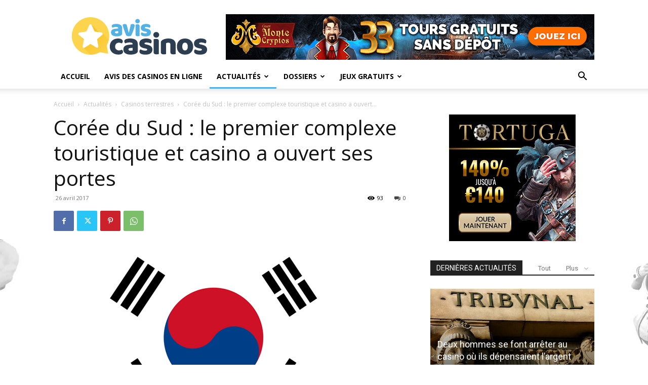

--- FILE ---
content_type: text/html; charset=UTF-8
request_url: https://www.avis-casinos.info/coree-sud-premier-complexe-touristique-casino-a-ouvert-portes-4130/
body_size: 23903
content:
<!doctype html >
<!--[if IE 8]>    <html class="ie8" lang="en"> <![endif]-->
<!--[if IE 9]>    <html class="ie9" lang="en"> <![endif]-->
<!--[if gt IE 8]>--> <html lang="fr-FR"> <!--<![endif]-->
<head><link rel="dns-prefetch" href="//www.googletagmanager.com">
<link rel="dns-prefetch" href="//fonts.googleapis.com">
<link rel="preload" href="https://www.avis-casinos.info/wp-content/cache/borlabs_cache/1/js/b462e5ae5427325f07e676622158463bf01202f5_https.js" as="script">
<link rel="preload" href="https://www.avis-casinos.info/wp-content/cache/borlabs_cache/1/css/cd86f8fc8242539dd20f512f821c3fe0c24bf884_https.css" as="style">
<link rel="stylesheet" href="https://www.avis-casinos.info/wp-content/cache/borlabs_cache/1/css/cd86f8fc8242539dd20f512f821c3fe0c24bf884_https.css" type="text/css" media="all"><link href="https://fonts.googleapis.com/css?family=Open+Sans%3A400%2C600%2C700%7CRoboto%3A400%2C600%2C700" rel="stylesheet">
    <title>Corée du Sud : le premier complexe touristique et casino a ouvert ses portes - Avis Casinos</title>
    <meta charset="UTF-8" />
    <meta name="viewport" content="width=device-width, initial-scale=1.0">
    <link rel="pingback" href="https://www.avis-casinos.info/xmlrpc.php" />
    <meta name='robots' content='index, follow, max-image-preview:large, max-snippet:-1, max-video-preview:-1' />
	<style>img:is([sizes="auto" i], [sizes^="auto," i]) { contain-intrinsic-size: 3000px 1500px }</style>
	<link rel="icon" type="image/png" href="https://www.avis-casinos.info/images/favicon.png"><link rel="apple-touch-icon" sizes="76x76" href="https://www.avis-casinos.info/images/avis-casinos-ios-76.png"/><link rel="apple-touch-icon" sizes="120x120" href="https://www.avis-casinos.info/images/avis-casinos-ios-120.png"/><link rel="apple-touch-icon" sizes="152x152" href="https://www.avis-casinos.info/images/avis-casinos-ios-152.png"/><link rel="apple-touch-icon" sizes="114x114" href="https://www.avis-casinos.info/images/avis-casinos-ios-114.png"/><link rel="apple-touch-icon" sizes="144x144" href="https://www.avis-casinos.info/images/avis-casinos-ios-144.png"/>
	
	<meta name="description" content="Le Paradise Sega Sammy’s Paradise City est le premier complexe touristique et casino a avoir ouvert ses portes en Corée du Sud !" />
	<link rel="canonical" href="https://www.avis-casinos.info/coree-sud-premier-complexe-touristique-casino-a-ouvert-portes-4130/" />
	<meta property="og:locale" content="fr_FR" />
	<meta property="og:type" content="article" />
	<meta property="og:title" content="Corée du Sud : le premier complexe touristique et casino a ouvert ses portes - Avis Casinos" />
	<meta property="og:description" content="Le Paradise Sega Sammy’s Paradise City est le premier complexe touristique et casino a avoir ouvert ses portes en Corée du Sud !" />
	<meta property="og:url" content="https://www.avis-casinos.info/coree-sud-premier-complexe-touristique-casino-a-ouvert-portes-4130/" />
	<meta property="og:site_name" content="Avis Casinos" />
	<meta property="article:publisher" content="https://www.facebook.com/fligus" />
	<meta property="article:published_time" content="2017-04-25T22:00:00+00:00" />
	<meta property="article:modified_time" content="2017-08-13T11:40:44+00:00" />
	<meta property="og:image" content="https://www.avis-casinos.info/wp-content/uploads/2017/08/coree-du-sud.gif" />
	<meta property="og:image:width" content="620" />
	<meta property="og:image:height" content="350" />
	<meta property="og:image:type" content="image/png" />
	<meta name="author" content="Laurent S." />
	<meta name="twitter:card" content="summary_large_image" />
	<meta name="twitter:creator" content="@AvisCasinosCom" />
	<meta name="twitter:site" content="@AvisCasinosCom" />
	<meta name="twitter:label1" content="Écrit par" />
	<meta name="twitter:data1" content="Laurent S." />
	<meta name="twitter:label2" content="Durée de lecture estimée" />
	<meta name="twitter:data2" content="3 minutes" />
	<script type="application/ld+json" class="yoast-schema-graph">{"@context":"https://schema.org","@graph":[{"@type":"WebPage","@id":"https://www.avis-casinos.info/coree-sud-premier-complexe-touristique-casino-a-ouvert-portes-4130/","url":"https://www.avis-casinos.info/coree-sud-premier-complexe-touristique-casino-a-ouvert-portes-4130/","name":"Corée du Sud : le premier complexe touristique et casino a ouvert ses portes - Avis Casinos","isPartOf":{"@id":"https://www.avis-casinos.info/#website"},"primaryImageOfPage":{"@id":"https://www.avis-casinos.info/coree-sud-premier-complexe-touristique-casino-a-ouvert-portes-4130/#primaryimage"},"image":{"@id":"https://www.avis-casinos.info/coree-sud-premier-complexe-touristique-casino-a-ouvert-portes-4130/#primaryimage"},"thumbnailUrl":"https://www.avis-casinos.info/wp-content/uploads/2017/08/coree-du-sud.gif","datePublished":"2017-04-25T22:00:00+00:00","dateModified":"2017-08-13T11:40:44+00:00","author":{"@id":"https://www.avis-casinos.info/#/schema/person/e5ae6022f8fd4ad6dfa930c77d777e59"},"description":"Le Paradise Sega Sammy’s Paradise City est le premier complexe touristique et casino a avoir ouvert ses portes en Corée du Sud !","breadcrumb":{"@id":"https://www.avis-casinos.info/coree-sud-premier-complexe-touristique-casino-a-ouvert-portes-4130/#breadcrumb"},"inLanguage":"fr-FR","potentialAction":[{"@type":"ReadAction","target":["https://www.avis-casinos.info/coree-sud-premier-complexe-touristique-casino-a-ouvert-portes-4130/"]}]},{"@type":"ImageObject","inLanguage":"fr-FR","@id":"https://www.avis-casinos.info/coree-sud-premier-complexe-touristique-casino-a-ouvert-portes-4130/#primaryimage","url":"https://www.avis-casinos.info/wp-content/uploads/2017/08/coree-du-sud.gif","contentUrl":"https://www.avis-casinos.info/wp-content/uploads/2017/08/coree-du-sud.gif","width":620,"height":350,"caption":"Corée du sud"},{"@type":"BreadcrumbList","@id":"https://www.avis-casinos.info/coree-sud-premier-complexe-touristique-casino-a-ouvert-portes-4130/#breadcrumb","itemListElement":[{"@type":"ListItem","position":1,"name":"Accueil","item":"https://www.avis-casinos.info/"},{"@type":"ListItem","position":2,"name":"Corée du Sud : le premier complexe touristique et casino a ouvert ses portes"}]},{"@type":"WebSite","@id":"https://www.avis-casinos.info/#website","url":"https://www.avis-casinos.info/","name":"Avis Casinos","description":"Tous les avis des casinos en ligne !","potentialAction":[{"@type":"SearchAction","target":{"@type":"EntryPoint","urlTemplate":"https://www.avis-casinos.info/?s={search_term_string}"},"query-input":{"@type":"PropertyValueSpecification","valueRequired":true,"valueName":"search_term_string"}}],"inLanguage":"fr-FR"},{"@type":"Person","@id":"https://www.avis-casinos.info/#/schema/person/e5ae6022f8fd4ad6dfa930c77d777e59","name":"Laurent S.","image":{"@type":"ImageObject","inLanguage":"fr-FR","@id":"https://www.avis-casinos.info/#/schema/person/image/","url":"https://secure.gravatar.com/avatar/e30dc46cc202fe3e3ee798d9205f9fe78b3fb9e853ec5e46621113dffeec1026?s=96&d=mm&r=g","contentUrl":"https://secure.gravatar.com/avatar/e30dc46cc202fe3e3ee798d9205f9fe78b3fb9e853ec5e46621113dffeec1026?s=96&d=mm&r=g","caption":"Laurent S."},"description":"Spécialiste Casino. Virtuose de la gestion financière et méthode dans l'âme, il collectionne depuis plus de 25 ans toutes les méthodes possibles et inimaginables. Il aime : la programmation orientée jeu d'argent, défier le hasard, le tiramisu fait maison. Il n'aime pas : les vendeurs de méthodes peu scrupuleux, les roulettes américaines et mexicaines, la pluie."}]}</script>
	


<link rel='dns-prefetch' href='//fonts.googleapis.com' />

<style id='classic-theme-styles-inline-css' type='text/css'>
/*! This file is auto-generated */
.wp-block-button__link{color:#fff;background-color:#32373c;border-radius:9999px;box-shadow:none;text-decoration:none;padding:calc(.667em + 2px) calc(1.333em + 2px);font-size:1.125em}.wp-block-file__button{background:#32373c;color:#fff;text-decoration:none}
</style>
<style id='global-styles-inline-css' type='text/css'>
:root{--wp--preset--aspect-ratio--square: 1;--wp--preset--aspect-ratio--4-3: 4/3;--wp--preset--aspect-ratio--3-4: 3/4;--wp--preset--aspect-ratio--3-2: 3/2;--wp--preset--aspect-ratio--2-3: 2/3;--wp--preset--aspect-ratio--16-9: 16/9;--wp--preset--aspect-ratio--9-16: 9/16;--wp--preset--color--black: #000000;--wp--preset--color--cyan-bluish-gray: #abb8c3;--wp--preset--color--white: #ffffff;--wp--preset--color--pale-pink: #f78da7;--wp--preset--color--vivid-red: #cf2e2e;--wp--preset--color--luminous-vivid-orange: #ff6900;--wp--preset--color--luminous-vivid-amber: #fcb900;--wp--preset--color--light-green-cyan: #7bdcb5;--wp--preset--color--vivid-green-cyan: #00d084;--wp--preset--color--pale-cyan-blue: #8ed1fc;--wp--preset--color--vivid-cyan-blue: #0693e3;--wp--preset--color--vivid-purple: #9b51e0;--wp--preset--gradient--vivid-cyan-blue-to-vivid-purple: linear-gradient(135deg,rgba(6,147,227,1) 0%,rgb(155,81,224) 100%);--wp--preset--gradient--light-green-cyan-to-vivid-green-cyan: linear-gradient(135deg,rgb(122,220,180) 0%,rgb(0,208,130) 100%);--wp--preset--gradient--luminous-vivid-amber-to-luminous-vivid-orange: linear-gradient(135deg,rgba(252,185,0,1) 0%,rgba(255,105,0,1) 100%);--wp--preset--gradient--luminous-vivid-orange-to-vivid-red: linear-gradient(135deg,rgba(255,105,0,1) 0%,rgb(207,46,46) 100%);--wp--preset--gradient--very-light-gray-to-cyan-bluish-gray: linear-gradient(135deg,rgb(238,238,238) 0%,rgb(169,184,195) 100%);--wp--preset--gradient--cool-to-warm-spectrum: linear-gradient(135deg,rgb(74,234,220) 0%,rgb(151,120,209) 20%,rgb(207,42,186) 40%,rgb(238,44,130) 60%,rgb(251,105,98) 80%,rgb(254,248,76) 100%);--wp--preset--gradient--blush-light-purple: linear-gradient(135deg,rgb(255,206,236) 0%,rgb(152,150,240) 100%);--wp--preset--gradient--blush-bordeaux: linear-gradient(135deg,rgb(254,205,165) 0%,rgb(254,45,45) 50%,rgb(107,0,62) 100%);--wp--preset--gradient--luminous-dusk: linear-gradient(135deg,rgb(255,203,112) 0%,rgb(199,81,192) 50%,rgb(65,88,208) 100%);--wp--preset--gradient--pale-ocean: linear-gradient(135deg,rgb(255,245,203) 0%,rgb(182,227,212) 50%,rgb(51,167,181) 100%);--wp--preset--gradient--electric-grass: linear-gradient(135deg,rgb(202,248,128) 0%,rgb(113,206,126) 100%);--wp--preset--gradient--midnight: linear-gradient(135deg,rgb(2,3,129) 0%,rgb(40,116,252) 100%);--wp--preset--font-size--small: 11px;--wp--preset--font-size--medium: 20px;--wp--preset--font-size--large: 32px;--wp--preset--font-size--x-large: 42px;--wp--preset--font-size--regular: 15px;--wp--preset--font-size--larger: 50px;--wp--preset--spacing--20: 0.44rem;--wp--preset--spacing--30: 0.67rem;--wp--preset--spacing--40: 1rem;--wp--preset--spacing--50: 1.5rem;--wp--preset--spacing--60: 2.25rem;--wp--preset--spacing--70: 3.38rem;--wp--preset--spacing--80: 5.06rem;--wp--preset--shadow--natural: 6px 6px 9px rgba(0, 0, 0, 0.2);--wp--preset--shadow--deep: 12px 12px 50px rgba(0, 0, 0, 0.4);--wp--preset--shadow--sharp: 6px 6px 0px rgba(0, 0, 0, 0.2);--wp--preset--shadow--outlined: 6px 6px 0px -3px rgba(255, 255, 255, 1), 6px 6px rgba(0, 0, 0, 1);--wp--preset--shadow--crisp: 6px 6px 0px rgba(0, 0, 0, 1);}:where(.is-layout-flex){gap: 0.5em;}:where(.is-layout-grid){gap: 0.5em;}body .is-layout-flex{display: flex;}.is-layout-flex{flex-wrap: wrap;align-items: center;}.is-layout-flex > :is(*, div){margin: 0;}body .is-layout-grid{display: grid;}.is-layout-grid > :is(*, div){margin: 0;}:where(.wp-block-columns.is-layout-flex){gap: 2em;}:where(.wp-block-columns.is-layout-grid){gap: 2em;}:where(.wp-block-post-template.is-layout-flex){gap: 1.25em;}:where(.wp-block-post-template.is-layout-grid){gap: 1.25em;}.has-black-color{color: var(--wp--preset--color--black) !important;}.has-cyan-bluish-gray-color{color: var(--wp--preset--color--cyan-bluish-gray) !important;}.has-white-color{color: var(--wp--preset--color--white) !important;}.has-pale-pink-color{color: var(--wp--preset--color--pale-pink) !important;}.has-vivid-red-color{color: var(--wp--preset--color--vivid-red) !important;}.has-luminous-vivid-orange-color{color: var(--wp--preset--color--luminous-vivid-orange) !important;}.has-luminous-vivid-amber-color{color: var(--wp--preset--color--luminous-vivid-amber) !important;}.has-light-green-cyan-color{color: var(--wp--preset--color--light-green-cyan) !important;}.has-vivid-green-cyan-color{color: var(--wp--preset--color--vivid-green-cyan) !important;}.has-pale-cyan-blue-color{color: var(--wp--preset--color--pale-cyan-blue) !important;}.has-vivid-cyan-blue-color{color: var(--wp--preset--color--vivid-cyan-blue) !important;}.has-vivid-purple-color{color: var(--wp--preset--color--vivid-purple) !important;}.has-black-background-color{background-color: var(--wp--preset--color--black) !important;}.has-cyan-bluish-gray-background-color{background-color: var(--wp--preset--color--cyan-bluish-gray) !important;}.has-white-background-color{background-color: var(--wp--preset--color--white) !important;}.has-pale-pink-background-color{background-color: var(--wp--preset--color--pale-pink) !important;}.has-vivid-red-background-color{background-color: var(--wp--preset--color--vivid-red) !important;}.has-luminous-vivid-orange-background-color{background-color: var(--wp--preset--color--luminous-vivid-orange) !important;}.has-luminous-vivid-amber-background-color{background-color: var(--wp--preset--color--luminous-vivid-amber) !important;}.has-light-green-cyan-background-color{background-color: var(--wp--preset--color--light-green-cyan) !important;}.has-vivid-green-cyan-background-color{background-color: var(--wp--preset--color--vivid-green-cyan) !important;}.has-pale-cyan-blue-background-color{background-color: var(--wp--preset--color--pale-cyan-blue) !important;}.has-vivid-cyan-blue-background-color{background-color: var(--wp--preset--color--vivid-cyan-blue) !important;}.has-vivid-purple-background-color{background-color: var(--wp--preset--color--vivid-purple) !important;}.has-black-border-color{border-color: var(--wp--preset--color--black) !important;}.has-cyan-bluish-gray-border-color{border-color: var(--wp--preset--color--cyan-bluish-gray) !important;}.has-white-border-color{border-color: var(--wp--preset--color--white) !important;}.has-pale-pink-border-color{border-color: var(--wp--preset--color--pale-pink) !important;}.has-vivid-red-border-color{border-color: var(--wp--preset--color--vivid-red) !important;}.has-luminous-vivid-orange-border-color{border-color: var(--wp--preset--color--luminous-vivid-orange) !important;}.has-luminous-vivid-amber-border-color{border-color: var(--wp--preset--color--luminous-vivid-amber) !important;}.has-light-green-cyan-border-color{border-color: var(--wp--preset--color--light-green-cyan) !important;}.has-vivid-green-cyan-border-color{border-color: var(--wp--preset--color--vivid-green-cyan) !important;}.has-pale-cyan-blue-border-color{border-color: var(--wp--preset--color--pale-cyan-blue) !important;}.has-vivid-cyan-blue-border-color{border-color: var(--wp--preset--color--vivid-cyan-blue) !important;}.has-vivid-purple-border-color{border-color: var(--wp--preset--color--vivid-purple) !important;}.has-vivid-cyan-blue-to-vivid-purple-gradient-background{background: var(--wp--preset--gradient--vivid-cyan-blue-to-vivid-purple) !important;}.has-light-green-cyan-to-vivid-green-cyan-gradient-background{background: var(--wp--preset--gradient--light-green-cyan-to-vivid-green-cyan) !important;}.has-luminous-vivid-amber-to-luminous-vivid-orange-gradient-background{background: var(--wp--preset--gradient--luminous-vivid-amber-to-luminous-vivid-orange) !important;}.has-luminous-vivid-orange-to-vivid-red-gradient-background{background: var(--wp--preset--gradient--luminous-vivid-orange-to-vivid-red) !important;}.has-very-light-gray-to-cyan-bluish-gray-gradient-background{background: var(--wp--preset--gradient--very-light-gray-to-cyan-bluish-gray) !important;}.has-cool-to-warm-spectrum-gradient-background{background: var(--wp--preset--gradient--cool-to-warm-spectrum) !important;}.has-blush-light-purple-gradient-background{background: var(--wp--preset--gradient--blush-light-purple) !important;}.has-blush-bordeaux-gradient-background{background: var(--wp--preset--gradient--blush-bordeaux) !important;}.has-luminous-dusk-gradient-background{background: var(--wp--preset--gradient--luminous-dusk) !important;}.has-pale-ocean-gradient-background{background: var(--wp--preset--gradient--pale-ocean) !important;}.has-electric-grass-gradient-background{background: var(--wp--preset--gradient--electric-grass) !important;}.has-midnight-gradient-background{background: var(--wp--preset--gradient--midnight) !important;}.has-small-font-size{font-size: var(--wp--preset--font-size--small) !important;}.has-medium-font-size{font-size: var(--wp--preset--font-size--medium) !important;}.has-large-font-size{font-size: var(--wp--preset--font-size--large) !important;}.has-x-large-font-size{font-size: var(--wp--preset--font-size--x-large) !important;}
:where(.wp-block-post-template.is-layout-flex){gap: 1.25em;}:where(.wp-block-post-template.is-layout-grid){gap: 1.25em;}
:where(.wp-block-columns.is-layout-flex){gap: 2em;}:where(.wp-block-columns.is-layout-grid){gap: 2em;}
:root :where(.wp-block-pullquote){font-size: 1.5em;line-height: 1.6;}
</style>




<style id='td-theme-inline-css' type='text/css'>
    
        /* custom css - generated by TagDiv Composer */
        @media (max-width: 767px) {
            .td-header-desktop-wrap {
                display: none;
            }
        }
        @media (min-width: 767px) {
            .td-header-mobile-wrap {
                display: none;
            }
        }
    
	
</style>






<link rel="https://api.w.org/" href="https://www.avis-casinos.info/wp-json/" /><link rel="alternate" title="JSON" type="application/json" href="https://www.avis-casinos.info/wp-json/wp/v2/posts/1768" /><link rel="alternate" title="oEmbed (JSON)" type="application/json+oembed" href="https://www.avis-casinos.info/wp-json/oembed/1.0/embed?url=https%3A%2F%2Fwww.avis-casinos.info%2Fcoree-sud-premier-complexe-touristique-casino-a-ouvert-portes-4130%2F" />
<link rel="alternate" title="oEmbed (XML)" type="text/xml+oembed" href="https://www.avis-casinos.info/wp-json/oembed/1.0/embed?url=https%3A%2F%2Fwww.avis-casinos.info%2Fcoree-sud-premier-complexe-touristique-casino-a-ouvert-portes-4130%2F&#038;format=xml" />
<link rel="alternate" type="application/rss+xml" title="Avis Casinos &raquo; Flux" href="https://www.avis-casinos.info/feed/" />
    
    
    <style id="tdb-global-colors">
        /* custom css - generated by TagDiv Composer */
        :root {--accent-color: #fff;}
    </style>

    
	







<style>
/* custom css - generated by TagDiv Composer */
    
.td-module-exclusive .td-module-title a:before{content:'EXCLUSIF'}.td-page-title,.td-category-title-holder .td-page-title{font-family:"Open Sans"}.td-page-content p,.td-page-content li,.td-page-content .td_block_text_with_title,.wpb_text_column p{font-family:"Open Sans"}.td-page-content h1,.wpb_text_column h1{font-family:"Open Sans"}.td-page-content h2,.wpb_text_column h2{font-family:"Open Sans"}.td-page-content h3,.wpb_text_column h3{font-family:"Open Sans"}.td-page-content h4,.wpb_text_column h4{font-family:"Open Sans"}.td-page-content h5,.wpb_text_column h5{font-family:"Open Sans"}.td-page-content h6,.wpb_text_column h6{font-family:"Open Sans"}body,p{font-family:"Open Sans"}.post .td-post-header .entry-title{font-family:"Open Sans"}.td-post-content p,.td-post-content{font-family:"Open Sans"}.td-post-content h1{font-family:"Open Sans"}.td-post-content h2{font-family:"Open Sans"}.td-post-content h3{font-family:"Open Sans"}.td-post-content h4{font-family:"Open Sans"}.td-post-content h5{font-family:"Open Sans"}.td-post-content h6{font-family:"Open Sans"}

body {
	background-image:url("https://www.avis-casinos.info/images/background.jpg");
	background-repeat:no-repeat;
	background-position:center top;
	background-attachment:fixed;
}
.td-module-exclusive .td-module-title a:before{content:'EXCLUSIF'}.td-page-title,.td-category-title-holder .td-page-title{font-family:"Open Sans"}.td-page-content p,.td-page-content li,.td-page-content .td_block_text_with_title,.wpb_text_column p{font-family:"Open Sans"}.td-page-content h1,.wpb_text_column h1{font-family:"Open Sans"}.td-page-content h2,.wpb_text_column h2{font-family:"Open Sans"}.td-page-content h3,.wpb_text_column h3{font-family:"Open Sans"}.td-page-content h4,.wpb_text_column h4{font-family:"Open Sans"}.td-page-content h5,.wpb_text_column h5{font-family:"Open Sans"}.td-page-content h6,.wpb_text_column h6{font-family:"Open Sans"}body,p{font-family:"Open Sans"}.post .td-post-header .entry-title{font-family:"Open Sans"}.td-post-content p,.td-post-content{font-family:"Open Sans"}.td-post-content h1{font-family:"Open Sans"}.td-post-content h2{font-family:"Open Sans"}.td-post-content h3{font-family:"Open Sans"}.td-post-content h4{font-family:"Open Sans"}.td-post-content h5{font-family:"Open Sans"}.td-post-content h6{font-family:"Open Sans"}
</style>






<script type="application/ld+json">
    {
        "@context": "https://schema.org",
        "@type": "BreadcrumbList",
        "itemListElement": [
            {
                "@type": "ListItem",
                "position": 1,
                "item": {
                    "@type": "WebSite",
                    "@id": "https://www.avis-casinos.info/",
                    "name": "Accueil"
                }
            },
            {
                "@type": "ListItem",
                "position": 2,
                    "item": {
                    "@type": "WebPage",
                    "@id": "https://www.avis-casinos.info/news/",
                    "name": "Actualités"
                }
            }
            ,{
                "@type": "ListItem",
                "position": 3,
                    "item": {
                    "@type": "WebPage",
                    "@id": "https://www.avis-casinos.info/news/casinos-terrestres/",
                    "name": "Casinos terrestres"                                
                }
            }
            ,{
                "@type": "ListItem",
                "position": 4,
                    "item": {
                    "@type": "WebPage",
                    "@id": "https://www.avis-casinos.info/coree-sud-premier-complexe-touristique-casino-a-ouvert-portes-4130/",
                    "name": "Corée du Sud : le premier complexe touristique et casino a ouvert..."                                
                }
            }    
        ]
    }
</script>



<style>
/* custom css - generated by TagDiv Composer */
    
</style>

	<style id="tdw-css-placeholder">/* custom css - generated by TagDiv Composer */
</style></head>

<body class="wp-singular post-template-default single single-post postid-1768 single-format-standard wp-theme-Newspaper wp-child-theme-Newspaper-child td-standard-pack coree-sud-premier-complexe-touristique-casino-a-ouvert-portes-4130 global-block-template-1 td-boxed-layout" itemscope="itemscope" itemtype="https://schema.org/WebPage">

<div class="td-scroll-up" data-style="style1"><i class="td-icon-menu-up"></i></div>
    <div class="td-menu-background" style="visibility:hidden"></div>
<div id="td-mobile-nav" style="visibility:hidden">
    <div class="td-mobile-container">
        
        <div class="td-menu-socials-wrap">
            
            <div class="td-menu-socials">
                
        <span class="td-social-icon-wrap">
            <a target="_blank" href="https://www.avis-casinos.info/feed/" title="RSS">
                <i class="td-icon-font td-icon-rss"></i>
                <span style="display: none">RSS</span>
            </a>
        </span>
        <span class="td-social-icon-wrap">
            <a target="_blank" href="https://twitter.com/AvisCasinosCom" title="Twitter">
                <i class="td-icon-font td-icon-twitter"></i>
                <span style="display: none">Twitter</span>
            </a>
        </span>
        <span class="td-social-icon-wrap">
            <a target="_blank" href="https://www.youtube.com/user/FligusFr" title="Youtube">
                <i class="td-icon-font td-icon-youtube"></i>
                <span style="display: none">Youtube</span>
            </a>
        </span>            </div>
            
            <div class="td-mobile-close">
                <span><i class="td-icon-close-mobile"></i></span>
            </div>
        </div>

        
        
        
        <div class="td-mobile-content">
            <div class="menu-main-container"><ul id="menu-main" class="td-mobile-main-menu"><li id="menu-item-1926" class="menu-item menu-item-type-custom menu-item-object-custom menu-item-home menu-item-first menu-item-1926"><a href="https://www.avis-casinos.info">Accueil</a></li>
<li id="menu-item-1935" class="menu-item menu-item-type-taxonomy menu-item-object-category menu-item-1935"><a href="https://www.avis-casinos.info/casinos-en-ligne/">Avis des casinos en ligne</a></li>
<li id="menu-item-1940" class="menu-item menu-item-type-taxonomy menu-item-object-category current-post-ancestor menu-item-has-children menu-item-1940"><a href="https://www.avis-casinos.info/news/">Actualités<i class="td-icon-menu-right td-element-after"></i></a>
<ul class="sub-menu">
	<li id="menu-item-0" class="menu-item-0"><a href="https://www.avis-casinos.info/news/addiction-prevention/">Addiction &amp; Prévention</a></li>
	<li class="menu-item-0"><a href="https://www.avis-casinos.info/news/bonus-promotions/">Bonus &amp; Promotions</a></li>
	<li class="menu-item-0"><a href="https://www.avis-casinos.info/news/en-ligne/">Casinos en ligne</a></li>
	<li class="menu-item-0"><a href="https://www.avis-casinos.info/news/casinos-terrestres/">Casinos terrestres</a></li>
	<li class="menu-item-0"><a href="https://www.avis-casinos.info/news/jeux-en-ligne/">Jeux en ligne</a></li>
	<li class="menu-item-0"><a href="https://www.avis-casinos.info/news/legislation-droit/">Législation &amp; Droit</a></li>
</ul>
</li>
<li id="menu-item-1941" class="menu-item menu-item-type-taxonomy menu-item-object-category menu-item-has-children menu-item-1941"><a href="https://www.avis-casinos.info/dossiers/">Dossiers<i class="td-icon-menu-right td-element-after"></i></a>
<ul class="sub-menu">
	<li class="menu-item-0"><a href="https://www.avis-casinos.info/dossiers/astuces-generales/">Astuces générales</a></li>
	<li class="menu-item-0"><a href="https://www.avis-casinos.info/dossiers/gagner-roulette/">Gagner à la roulette</a></li>
	<li class="menu-item-0"><a href="https://www.avis-casinos.info/dossiers/guide-bonus/">Guide des bonus</a></li>
	<li class="menu-item-0"><a href="https://www.avis-casinos.info/dossiers/initiation-casino/">Initiation au casino</a></li>
	<li class="menu-item-0"><a href="https://www.avis-casinos.info/dossiers/licences/">Licences</a></li>
	<li class="menu-item-0"><a href="https://www.avis-casinos.info/dossiers/logiciels/">Logiciels de casino</a></li>
	<li class="menu-item-0"><a href="https://www.avis-casinos.info/dossiers/modes-paiement/">Modes de paiement</a></li>
	<li class="menu-item-0"><a href="https://www.avis-casinos.info/dossiers/regles-casino/">Règles</a></li>
</ul>
</li>
<li id="menu-item-1942" class="menu-item menu-item-type-taxonomy menu-item-object-category menu-item-has-children menu-item-1942"><a href="https://www.avis-casinos.info/jeux-gratuits/">Jeux gratuits<i class="td-icon-menu-right td-element-after"></i></a>
<ul class="sub-menu">
	<li class="menu-item-0"><a href="https://www.avis-casinos.info/jeux-gratuits/blackjack/">Blackjack</a></li>
	<li class="menu-item-0"><a href="https://www.avis-casinos.info/jeux-gratuits/jeux-de-cartes/">Jeux de cartes</a></li>
	<li class="menu-item-0"><a href="https://www.avis-casinos.info/jeux-gratuits/jeux-de-des/">Jeux de dés</a></li>
	<li class="menu-item-0"><a href="https://www.avis-casinos.info/jeux-gratuits/loteries-gratter/">Loteries &amp; Cartes à gratter</a></li>
	<li class="menu-item-0"><a href="https://www.avis-casinos.info/jeux-gratuits/machines-a-sous/">Machines à sous</a></li>
	<li class="menu-item-0"><a href="https://www.avis-casinos.info/jeux-gratuits/jeu-poker/">Poker</a></li>
	<li class="menu-item-0"><a href="https://www.avis-casinos.info/jeux-gratuits/roulette/">Roulette</a></li>
	<li class="menu-item-0"><a href="https://www.avis-casinos.info/jeux-gratuits/video-poker/">Vidéo poker</a></li>
</ul>
</li>
</ul></div>        </div>
    </div>

    
    </div><div class="td-search-background" style="visibility:hidden"></div>
<div class="td-search-wrap-mob" style="visibility:hidden">
	<div class="td-drop-down-search">
		<form method="get" class="td-search-form" action="https://www.avis-casinos.info/">
			
			<div class="td-search-close">
				<span><i class="td-icon-close-mobile"></i></span>
			</div>
			<div role="search" class="td-search-input">
				<span>Recherche</span>
				<input id="td-header-search-mob" type="text" value="" name="s" autocomplete="off" />
			</div>
		</form>
		<div id="td-aj-search-mob" class="td-ajax-search-flex"></div>
	</div>
</div>

    <div id="td-outer-wrap" class="td-theme-wrap">
    
        
            <div class="tdc-header-wrap ">

            


<div class="td-header-wrap td-header-style-1 ">
    
    <div class="td-header-top-menu-full td-container-wrap td_stretch_container">
        <div class="td-container td-header-row td-header-top-menu">
            

                <div id="login-form" class="white-popup-block mfp-hide mfp-with-anim td-login-modal-wrap">
                    <div class="td-login-wrap">
                        <a href="#" aria-label="Back" class="td-back-button"><i class="td-icon-modal-back"></i></a>
                        <div id="td-login-div" class="td-login-form-div td-display-block">
                            <div class="td-login-panel-title">Se connecter</div>
                            <div class="td-login-panel-descr">Bienvenue ! Connectez-vous à votre compte :</div>
                            <div class="td_display_err"></div>
                            <form id="loginForm" action="#" method="post">
                                <div class="td-login-inputs"><input class="td-login-input" autocomplete="username" type="text" name="login_email" id="login_email" value="" required><label for="login_email">Votre nom d'utilisateur</label></div>
                                <div class="td-login-inputs"><input class="td-login-input" autocomplete="current-password" type="password" name="login_pass" id="login_pass" value="" required><label for="login_pass">Votre mot de passe</label></div>
                                <input type="button"  name="login_button" id="login_button" class="wpb_button btn td-login-button" value="S'identifier">
                                
                            </form>

                            

                            <div class="td-login-info-text"><a href="#" id="forgot-pass-link">Mot de passe oublié ? Obtenez de l'aide</a></div>
                            
                            
                            
                            
                        </div>

                        

                         <div id="td-forgot-pass-div" class="td-login-form-div td-display-none">
                            <div class="td-login-panel-title">Récupération de mot de passe</div>
                            <div class="td-login-panel-descr">Récupérer votre mot de passe</div>
                            <div class="td_display_err"></div>
                            <form id="forgotpassForm" action="#" method="post">
                                <div class="td-login-inputs"><input class="td-login-input" type="text" name="forgot_email" id="forgot_email" value="" required><label for="forgot_email">Votre email</label></div>
                                <input type="button" name="forgot_button" id="forgot_button" class="wpb_button btn td-login-button" value="Envoyer le mot de passe">
                            </form>
                            <div class="td-login-info-text">Un mot de passe vous sera envoyé par email.</div>
                        </div>
                        
                        
                    </div>
                </div>
                        </div>
    </div>

    <div class="td-banner-wrap-full td-logo-wrap-full td-container-wrap ">
        <div class="td-container td-header-row td-header-header">
            <div class="td-header-sp-logo">
                        <a class="td-main-logo" href="https://www.avis-casinos.info/">
            <img class="td-retina-data" data-retina="https://www.avis-casinos.info/images/avis-casinos-retina.png" src="https://www.avis-casinos.info/images/avis-casinos.png" alt="Avis Casinos" title="Avis Casinos"  width="" height=""/>
            <span class="td-visual-hidden">Avis Casinos</span>
        </a>
                </div>
                            <div class="td-header-sp-recs">
                    <div class="td-header-rec-wrap">
    <div class="td-a-rec td-a-rec-id-header  td-a-rec-no-translate tdi_1 td_block_template_1">
<style>
/* custom css - generated by TagDiv Composer */
.tdi_1.td-a-rec{
					text-align: center;
				}.tdi_1.td-a-rec:not(.td-a-rec-no-translate){
				    transform: translateZ(0);
				}.tdi_1 .td-element-style{
					z-index: -1;
				}.tdi_1.td-a-rec-img{
				    text-align: left;
				}.tdi_1.td-a-rec-img img{
                    margin: 0 auto 0 0;
                }.tdi_1 .td_spot_img_all img,
				.tdi_1 .td_spot_img_tl img,
				.tdi_1 .td_spot_img_tp img,
				.tdi_1 .td_spot_img_mob img{
				    border-style: none;
				}@media (max-width: 767px) {
				    .tdi_1.td-a-rec-img {
				        text-align: center;
				    }
                }
</style>
<div class="td-all-devices"><a href="https://www.avis-casinos.info/sites/montecryptos/go/index.html" target="_blank"><img src="https://www.avis-casinos.info/wp-content/uploads/2020/04/montecryptos728.gif" width="728" height="90" alt="*MonteCryptos" /></a></div>

</div>
</div>                </div>
                    </div>
    </div>

    <div class="td-header-menu-wrap-full td-container-wrap td_stretch_container">
        
        <div class="td-header-menu-wrap td-header-gradient ">
            <div class="td-container td-header-row td-header-main-menu">
                <div id="td-header-menu" role="navigation">
        <div id="td-top-mobile-toggle"><a href="#" role="button" aria-label="Menu"><i class="td-icon-font td-icon-mobile"></i></a></div>
        <div class="td-main-menu-logo td-logo-in-header">
        		<a class="td-mobile-logo td-sticky-header" aria-label="Logo" href="https://www.avis-casinos.info/">
			<img class="td-retina-data" data-retina="https://www.avis-casinos.info/images/avis-casinos-mobile-retina.png" src="https://www.avis-casinos.info/images/avis-casinos-mobile.png" alt="Avis Casinos" title="Avis Casinos"  width="" height=""/>
		</a>
			<a class="td-header-logo td-sticky-header" aria-label="Logo" href="https://www.avis-casinos.info/">
			<img class="td-retina-data" data-retina="https://www.avis-casinos.info/images/avis-casinos-retina.png" src="https://www.avis-casinos.info/images/avis-casinos.png" alt="Avis Casinos" title="Avis Casinos"  width="" height=""/>
		</a>
	    </div>
    <div class="menu-main-container"><ul id="menu-main-1" class="sf-menu"><li class="menu-item menu-item-type-custom menu-item-object-custom menu-item-home menu-item-first td-menu-item td-normal-menu menu-item-1926"><a href="https://www.avis-casinos.info">Accueil</a></li>
<li class="menu-item menu-item-type-taxonomy menu-item-object-category td-menu-item td-normal-menu menu-item-1935"><a href="https://www.avis-casinos.info/casinos-en-ligne/">Avis des casinos en ligne</a></li>
<li class="menu-item menu-item-type-taxonomy menu-item-object-category current-post-ancestor td-menu-item td-mega-menu menu-item-1940"><a href="https://www.avis-casinos.info/news/">Actualités</a>
<ul class="sub-menu">
	<li class="menu-item-0"><div class="td-container-border"><div class="td-mega-grid"><div class="td_block_wrap td_block_mega_menu tdi_2 td_with_ajax_pagination td-pb-border-top td_block_template_1"  data-td-block-uid="tdi_2" ><div class="td_mega_menu_sub_cats"><div class="block-mega-child-cats"><a class="cur-sub-cat mega-menu-sub-cat-tdi_2" id="tdi_3" data-td_block_id="tdi_2" data-td_filter_value="" href="https://www.avis-casinos.info/news/">Tous</a><a class="mega-menu-sub-cat-tdi_2"  id="tdi_4" data-td_block_id="tdi_2" data-td_filter_value="10" href="https://www.avis-casinos.info/news/addiction-prevention/">Addiction &amp; Prévention</a><a class="mega-menu-sub-cat-tdi_2"  id="tdi_5" data-td_block_id="tdi_2" data-td_filter_value="8" href="https://www.avis-casinos.info/news/bonus-promotions/">Bonus &amp; Promotions</a><a class="mega-menu-sub-cat-tdi_2"  id="tdi_6" data-td_block_id="tdi_2" data-td_filter_value="6" href="https://www.avis-casinos.info/news/en-ligne/">Casinos en ligne</a><a class="mega-menu-sub-cat-tdi_2"  id="tdi_7" data-td_block_id="tdi_2" data-td_filter_value="7" href="https://www.avis-casinos.info/news/casinos-terrestres/">Casinos terrestres</a><a class="mega-menu-sub-cat-tdi_2"  id="tdi_8" data-td_block_id="tdi_2" data-td_filter_value="30" href="https://www.avis-casinos.info/news/jeux-en-ligne/">Jeux en ligne</a><a class="mega-menu-sub-cat-tdi_2"  id="tdi_9" data-td_block_id="tdi_2" data-td_filter_value="9" href="https://www.avis-casinos.info/news/legislation-droit/">Législation &amp; Droit</a></div></div><div id=tdi_2 class="td_block_inner"><div class="td-mega-row"><div class="td-mega-span">
        <div class="td_module_mega_menu td-animation-stack td_mod_mega_menu">
            <div class="td-module-image">
                <div class="td-module-thumb"><a href="https://www.avis-casinos.info/deux-hommes-se-font-arreter-au-casino-ou-ils-depensaient-largent-dun-braquage-de-banque/"  rel="bookmark" class="td-image-wrap " title="Deux hommes se font arrêter au casino où ils dépensaient l’argent d’un braquage de banque" ><img width="218" height="150" class="entry-thumb" src="https://www.avis-casinos.info/wp-content/uploads/2017/08/tribunal-218x150.jpg"  srcset="https://www.avis-casinos.info/wp-content/uploads/2017/08/tribunal-218x150.jpg 218w, https://www.avis-casinos.info/wp-content/uploads/2017/08/tribunal-100x70.jpg 100w" sizes="(max-width: 218px) 100vw, 218px"  alt="Tribunal" title="Deux hommes se font arrêter au casino où ils dépensaient l’argent d’un braquage de banque" /></a></div>                            </div>

            <div class="item-details">
                <h3 class="entry-title td-module-title"><a href="https://www.avis-casinos.info/deux-hommes-se-font-arreter-au-casino-ou-ils-depensaient-largent-dun-braquage-de-banque/"  rel="bookmark" title="Deux hommes se font arrêter au casino où ils dépensaient l’argent d’un braquage de banque">Deux hommes se font arrêter au casino où ils dépensaient l’argent&#8230;</a></h3>            </div>
        </div>
        </div><div class="td-mega-span">
        <div class="td_module_mega_menu td-animation-stack td_mod_mega_menu">
            <div class="td-module-image">
                <div class="td-module-thumb"><a href="https://www.avis-casinos.info/les-casinos-de-macao-rouvrent-leurs-portes-apres-la-levee-des-mesures-durgence-liees-au-typhon/"  rel="bookmark" class="td-image-wrap " title="Les casinos de Macao rouvrent leurs portes après la levée des mesures d’urgence liées au typhon" ><img width="218" height="150" class="entry-thumb" src="https://www.avis-casinos.info/wp-content/uploads/2017/08/macau-218x150.jpg"  srcset="https://www.avis-casinos.info/wp-content/uploads/2017/08/macau-218x150.jpg 218w, https://www.avis-casinos.info/wp-content/uploads/2017/08/macau-100x70.jpg 100w" sizes="(max-width: 218px) 100vw, 218px"  alt="Macau" title="Les casinos de Macao rouvrent leurs portes après la levée des mesures d’urgence liées au typhon" /></a></div>                            </div>

            <div class="item-details">
                <h3 class="entry-title td-module-title"><a href="https://www.avis-casinos.info/les-casinos-de-macao-rouvrent-leurs-portes-apres-la-levee-des-mesures-durgence-liees-au-typhon/"  rel="bookmark" title="Les casinos de Macao rouvrent leurs portes après la levée des mesures d’urgence liées au typhon">Les casinos de Macao rouvrent leurs portes après la levée des&#8230;</a></h3>            </div>
        </div>
        </div><div class="td-mega-span">
        <div class="td_module_mega_menu td-animation-stack td_mod_mega_menu">
            <div class="td-module-image">
                <div class="td-module-thumb"><a href="https://www.avis-casinos.info/le-parlement-indonesien-demande-aux-autorites-dagir-sur-une-affaire-dargent-en-ligne-impliquant-un-ancien-ministre/"  rel="bookmark" class="td-image-wrap " title="Le Parlement indonésien demande aux autorités d’agir sur une affaire d’argent en ligne impliquant un ancien ministre" ><img width="218" height="150" class="entry-thumb" src="https://www.avis-casinos.info/wp-content/uploads/2017/08/tribunal-218x150.jpg"  srcset="https://www.avis-casinos.info/wp-content/uploads/2017/08/tribunal-218x150.jpg 218w, https://www.avis-casinos.info/wp-content/uploads/2017/08/tribunal-100x70.jpg 100w" sizes="(max-width: 218px) 100vw, 218px"  alt="Tribunal" title="Le Parlement indonésien demande aux autorités d’agir sur une affaire d’argent en ligne impliquant un ancien ministre" /></a></div>                            </div>

            <div class="item-details">
                <h3 class="entry-title td-module-title"><a href="https://www.avis-casinos.info/le-parlement-indonesien-demande-aux-autorites-dagir-sur-une-affaire-dargent-en-ligne-impliquant-un-ancien-ministre/"  rel="bookmark" title="Le Parlement indonésien demande aux autorités d’agir sur une affaire d’argent en ligne impliquant un ancien ministre">Le Parlement indonésien demande aux autorités d’agir sur une affaire d’argent&#8230;</a></h3>            </div>
        </div>
        </div><div class="td-mega-span">
        <div class="td_module_mega_menu td-animation-stack td_mod_mega_menu">
            <div class="td-module-image">
                <div class="td-module-thumb"><a href="https://www.avis-casinos.info/bagneres-de-luchon-dit-stop-a-la-reouverture-de-son-casino-emblematique/"  rel="bookmark" class="td-image-wrap " title="Bagnères-de-Luchon dit stop à la réouverture de son casino emblématique" ><img width="218" height="150" class="entry-thumb" src="https://www.avis-casinos.info/wp-content/uploads/2025/07/casino-bagneres-de-luchon-218x150.jpg"  srcset="https://www.avis-casinos.info/wp-content/uploads/2025/07/casino-bagneres-de-luchon-218x150.jpg 218w, https://www.avis-casinos.info/wp-content/uploads/2025/07/casino-bagneres-de-luchon-100x70.jpg 100w" sizes="(max-width: 218px) 100vw, 218px"  alt="Casino Bagnères de Luchon" title="Bagnères-de-Luchon dit stop à la réouverture de son casino emblématique" /></a></div>                            </div>

            <div class="item-details">
                <h3 class="entry-title td-module-title"><a href="https://www.avis-casinos.info/bagneres-de-luchon-dit-stop-a-la-reouverture-de-son-casino-emblematique/"  rel="bookmark" title="Bagnères-de-Luchon dit stop à la réouverture de son casino emblématique">Bagnères-de-Luchon dit stop à la réouverture de son casino emblématique</a></h3>            </div>
        </div>
        </div></div></div><div class="td-next-prev-wrap"><a href="#" class="td-ajax-prev-page ajax-page-disabled" aria-label="prev-page" id="prev-page-tdi_2" data-td_block_id="tdi_2"><i class="td-next-prev-icon td-icon-font td-icon-menu-left"></i></a><a href="#"  class="td-ajax-next-page" aria-label="next-page" id="next-page-tdi_2" data-td_block_id="tdi_2"><i class="td-next-prev-icon td-icon-font td-icon-menu-right"></i></a></div><div class="clearfix"></div></div> </div></div></li>
</ul>
</li>
<li class="menu-item menu-item-type-taxonomy menu-item-object-category td-menu-item td-mega-menu menu-item-1941"><a href="https://www.avis-casinos.info/dossiers/">Dossiers</a>
<ul class="sub-menu">
	<li class="menu-item-0"><div class="td-container-border"><div class="td-mega-grid"><div class="td_block_wrap td_block_mega_menu tdi_10 td_with_ajax_pagination td-pb-border-top td_block_template_1"  data-td-block-uid="tdi_10" ><div class="td_mega_menu_sub_cats"><div class="block-mega-child-cats"><a class="cur-sub-cat mega-menu-sub-cat-tdi_10" id="tdi_11" data-td_block_id="tdi_10" data-td_filter_value="" href="https://www.avis-casinos.info/dossiers/">Tous</a><a class="mega-menu-sub-cat-tdi_10"  id="tdi_12" data-td_block_id="tdi_10" data-td_filter_value="15" href="https://www.avis-casinos.info/dossiers/astuces-generales/">Astuces générales</a><a class="mega-menu-sub-cat-tdi_10"  id="tdi_13" data-td_block_id="tdi_10" data-td_filter_value="16" href="https://www.avis-casinos.info/dossiers/gagner-roulette/">Gagner à la roulette</a><a class="mega-menu-sub-cat-tdi_10"  id="tdi_14" data-td_block_id="tdi_10" data-td_filter_value="13" href="https://www.avis-casinos.info/dossiers/guide-bonus/">Guide des bonus</a><a class="mega-menu-sub-cat-tdi_10"  id="tdi_15" data-td_block_id="tdi_10" data-td_filter_value="29" href="https://www.avis-casinos.info/dossiers/initiation-casino/">Initiation au casino</a><a class="mega-menu-sub-cat-tdi_10"  id="tdi_16" data-td_block_id="tdi_10" data-td_filter_value="28" href="https://www.avis-casinos.info/dossiers/licences/">Licences</a><a class="mega-menu-sub-cat-tdi_10"  id="tdi_17" data-td_block_id="tdi_10" data-td_filter_value="17" href="https://www.avis-casinos.info/dossiers/logiciels/">Logiciels de casino</a><a class="mega-menu-sub-cat-tdi_10"  id="tdi_18" data-td_block_id="tdi_10" data-td_filter_value="14" href="https://www.avis-casinos.info/dossiers/modes-paiement/">Modes de paiement</a><a class="mega-menu-sub-cat-tdi_10"  id="tdi_19" data-td_block_id="tdi_10" data-td_filter_value="12" href="https://www.avis-casinos.info/dossiers/regles-casino/">Règles</a></div></div><div id=tdi_10 class="td_block_inner"><div class="td-mega-row"><div class="td-mega-span">
        <div class="td_module_mega_menu td-animation-stack td_mod_mega_menu">
            <div class="td-module-image">
                <div class="td-module-thumb"><a href="https://www.avis-casinos.info/comprendre-le-fonctionnement-du-cashback-dans-les-casinos-en-ligne/"  rel="bookmark" class="td-image-wrap " title="Comprendre le fonctionnement du cashback dans les casinos en ligne" ><img width="218" height="150" class="entry-thumb" src="https://www.avis-casinos.info/wp-content/uploads/2017/08/14052013-refuser-bonus-218x150.jpg"  srcset="https://www.avis-casinos.info/wp-content/uploads/2017/08/14052013-refuser-bonus-218x150.jpg 218w, https://www.avis-casinos.info/wp-content/uploads/2017/08/14052013-refuser-bonus-100x70.jpg 100w" sizes="(max-width: 218px) 100vw, 218px"  alt="Bonus sans dépôt" title="Comprendre le fonctionnement du cashback dans les casinos en ligne" /></a></div>                            </div>

            <div class="item-details">
                <h3 class="entry-title td-module-title"><a href="https://www.avis-casinos.info/comprendre-le-fonctionnement-du-cashback-dans-les-casinos-en-ligne/"  rel="bookmark" title="Comprendre le fonctionnement du cashback dans les casinos en ligne">Comprendre le fonctionnement du cashback dans les casinos en ligne</a></h3>            </div>
        </div>
        </div><div class="td-mega-span">
        <div class="td_module_mega_menu td-animation-stack td_mod_mega_menu">
            <div class="td-module-image">
                <div class="td-module-thumb"><a href="https://www.avis-casinos.info/evolution-gaming/"  rel="bookmark" class="td-image-wrap " title="Evolution Gaming" ><img width="218" height="150" class="entry-thumb" src="https://www.avis-casinos.info/wp-content/uploads/2018/07/evolution-gaming-218x150.jpg"  srcset="https://www.avis-casinos.info/wp-content/uploads/2018/07/evolution-gaming-218x150.jpg 218w, https://www.avis-casinos.info/wp-content/uploads/2018/07/evolution-gaming-100x70.jpg 100w" sizes="(max-width: 218px) 100vw, 218px"  alt="Evolution Gaming" title="Evolution Gaming" /></a></div>                            </div>

            <div class="item-details">
                <h3 class="entry-title td-module-title"><a href="https://www.avis-casinos.info/evolution-gaming/"  rel="bookmark" title="Evolution Gaming">Evolution Gaming</a></h3>            </div>
        </div>
        </div><div class="td-mega-span">
        <div class="td_module_mega_menu td-animation-stack td_mod_mega_menu">
            <div class="td-module-image">
                <div class="td-module-thumb"><a href="https://www.avis-casinos.info/isoftbet/"  rel="bookmark" class="td-image-wrap " title="iSoftBet" ><img width="218" height="150" class="entry-thumb" src="https://www.avis-casinos.info/wp-content/uploads/2017/11/isoftbet-218x150.jpg"  srcset="https://www.avis-casinos.info/wp-content/uploads/2017/11/isoftbet-218x150.jpg 218w, https://www.avis-casinos.info/wp-content/uploads/2017/11/isoftbet-100x70.jpg 100w" sizes="(max-width: 218px) 100vw, 218px"  alt="iSoftBet" title="iSoftBet" /></a></div>                            </div>

            <div class="item-details">
                <h3 class="entry-title td-module-title"><a href="https://www.avis-casinos.info/isoftbet/"  rel="bookmark" title="iSoftBet">iSoftBet</a></h3>            </div>
        </div>
        </div><div class="td-mega-span">
        <div class="td_module_mega_menu td-animation-stack td_mod_mega_menu">
            <div class="td-module-image">
                <div class="td-module-thumb"><a href="https://www.avis-casinos.info/decouvrez-jeux-gratuits-de-casino-3217/"  rel="bookmark" class="td-image-wrap " title="Découvrez les jeux gratuits de casino" ><img width="218" height="150" class="entry-thumb" src="https://www.avis-casinos.info/wp-content/uploads/2017/08/jeux-gratuits-casino-218x150.jpg"  srcset="https://www.avis-casinos.info/wp-content/uploads/2017/08/jeux-gratuits-casino-218x150.jpg 218w, https://www.avis-casinos.info/wp-content/uploads/2017/08/jeux-gratuits-casino-100x70.jpg 100w" sizes="(max-width: 218px) 100vw, 218px"  alt="Jeux Gratuits de Casino" title="Découvrez les jeux gratuits de casino" /></a></div>                            </div>

            <div class="item-details">
                <h3 class="entry-title td-module-title"><a href="https://www.avis-casinos.info/decouvrez-jeux-gratuits-de-casino-3217/"  rel="bookmark" title="Découvrez les jeux gratuits de casino">Découvrez les jeux gratuits de casino</a></h3>            </div>
        </div>
        </div></div></div><div class="td-next-prev-wrap"><a href="#" class="td-ajax-prev-page ajax-page-disabled" aria-label="prev-page" id="prev-page-tdi_10" data-td_block_id="tdi_10"><i class="td-next-prev-icon td-icon-font td-icon-menu-left"></i></a><a href="#"  class="td-ajax-next-page" aria-label="next-page" id="next-page-tdi_10" data-td_block_id="tdi_10"><i class="td-next-prev-icon td-icon-font td-icon-menu-right"></i></a></div><div class="clearfix"></div></div> </div></div></li>
</ul>
</li>
<li class="menu-item menu-item-type-taxonomy menu-item-object-category td-menu-item td-mega-menu menu-item-1942"><a href="https://www.avis-casinos.info/jeux-gratuits/">Jeux gratuits</a>
<ul class="sub-menu">
	<li class="menu-item-0"><div class="td-container-border"><div class="td-mega-grid"><div class="td_block_wrap td_block_mega_menu tdi_20 td_with_ajax_pagination td-pb-border-top td_block_template_1"  data-td-block-uid="tdi_20" ><div class="td_mega_menu_sub_cats"><div class="block-mega-child-cats"><a class="cur-sub-cat mega-menu-sub-cat-tdi_20" id="tdi_21" data-td_block_id="tdi_20" data-td_filter_value="" href="https://www.avis-casinos.info/jeux-gratuits/">Tous</a><a class="mega-menu-sub-cat-tdi_20"  id="tdi_22" data-td_block_id="tdi_20" data-td_filter_value="22" href="https://www.avis-casinos.info/jeux-gratuits/blackjack/">Blackjack</a><a class="mega-menu-sub-cat-tdi_20"  id="tdi_23" data-td_block_id="tdi_20" data-td_filter_value="27" href="https://www.avis-casinos.info/jeux-gratuits/jeux-de-cartes/">Jeux de cartes</a><a class="mega-menu-sub-cat-tdi_20"  id="tdi_24" data-td_block_id="tdi_20" data-td_filter_value="25" href="https://www.avis-casinos.info/jeux-gratuits/jeux-de-des/">Jeux de dés</a><a class="mega-menu-sub-cat-tdi_20"  id="tdi_25" data-td_block_id="tdi_20" data-td_filter_value="26" href="https://www.avis-casinos.info/jeux-gratuits/loteries-gratter/">Loteries &amp; Cartes à gratter</a><a class="mega-menu-sub-cat-tdi_20"  id="tdi_26" data-td_block_id="tdi_20" data-td_filter_value="20" href="https://www.avis-casinos.info/jeux-gratuits/machines-a-sous/">Machines à sous</a><a class="mega-menu-sub-cat-tdi_20"  id="tdi_27" data-td_block_id="tdi_20" data-td_filter_value="23" href="https://www.avis-casinos.info/jeux-gratuits/jeu-poker/">Poker</a><a class="mega-menu-sub-cat-tdi_20"  id="tdi_28" data-td_block_id="tdi_20" data-td_filter_value="21" href="https://www.avis-casinos.info/jeux-gratuits/roulette/">Roulette</a><a class="mega-menu-sub-cat-tdi_20"  id="tdi_29" data-td_block_id="tdi_20" data-td_filter_value="24" href="https://www.avis-casinos.info/jeux-gratuits/video-poker/">Vidéo poker</a></div></div><div id=tdi_20 class="td_block_inner"><div class="td-mega-row"><div class="td-mega-span">
        <div class="td_module_mega_menu td-animation-stack td_mod_mega_menu">
            <div class="td-module-image">
                <div class="td-module-thumb"><a href="https://www.avis-casinos.info/monster-wheels/"  rel="bookmark" class="td-image-wrap " title="Monster Wheels" ><img width="218" height="150" class="entry-thumb" src="https://www.avis-casinos.info/wp-content/uploads/2018/02/monster-wheels-218x150.jpg"  srcset="https://www.avis-casinos.info/wp-content/uploads/2018/02/monster-wheels-218x150.jpg 218w, https://www.avis-casinos.info/wp-content/uploads/2018/02/monster-wheels-100x70.jpg 100w, https://www.avis-casinos.info/wp-content/uploads/2018/02/monster-wheels-835x580.jpg 835w" sizes="(max-width: 218px) 100vw, 218px"  alt="Monster Wheels" title="Monster Wheels" /></a></div>                            </div>

            <div class="item-details">
                <h3 class="entry-title td-module-title"><a href="https://www.avis-casinos.info/monster-wheels/"  rel="bookmark" title="Monster Wheels">Monster Wheels</a></h3>            </div>
        </div>
        </div><div class="td-mega-span">
        <div class="td_module_mega_menu td-animation-stack td_mod_mega_menu">
            <div class="td-module-image">
                <div class="td-module-thumb"><a href="https://www.avis-casinos.info/xing-guardian/"  rel="bookmark" class="td-image-wrap " title="Xing Guardian" ><img width="218" height="150" class="entry-thumb" src="https://www.avis-casinos.info/wp-content/uploads/2018/02/xing-guardian-218x150.jpg"  srcset="https://www.avis-casinos.info/wp-content/uploads/2018/02/xing-guardian-218x150.jpg 218w, https://www.avis-casinos.info/wp-content/uploads/2018/02/xing-guardian-100x70.jpg 100w, https://www.avis-casinos.info/wp-content/uploads/2018/02/xing-guardian-835x580.jpg 835w" sizes="(max-width: 218px) 100vw, 218px"  alt="Xing Guardian" title="Xing Guardian" /></a></div>                            </div>

            <div class="item-details">
                <h3 class="entry-title td-module-title"><a href="https://www.avis-casinos.info/xing-guardian/"  rel="bookmark" title="Xing Guardian">Xing Guardian</a></h3>            </div>
        </div>
        </div><div class="td-mega-span">
        <div class="td_module_mega_menu td-animation-stack td_mod_mega_menu">
            <div class="td-module-image">
                <div class="td-module-thumb"><a href="https://www.avis-casinos.info/mrs-greens-plant-emporium/"  rel="bookmark" class="td-image-wrap " title="Mrs Green’s Plant Emporium" ><img width="218" height="150" class="entry-thumb" src="https://www.avis-casinos.info/wp-content/uploads/2018/02/mrs-green-plant-emporium-218x150.jpg"  srcset="https://www.avis-casinos.info/wp-content/uploads/2018/02/mrs-green-plant-emporium-218x150.jpg 218w, https://www.avis-casinos.info/wp-content/uploads/2018/02/mrs-green-plant-emporium-100x70.jpg 100w, https://www.avis-casinos.info/wp-content/uploads/2018/02/mrs-green-plant-emporium-835x580.jpg 835w" sizes="(max-width: 218px) 100vw, 218px"  alt="Mrs Green’s Plant Emporium" title="Mrs Green’s Plant Emporium" /></a></div>                            </div>

            <div class="item-details">
                <h3 class="entry-title td-module-title"><a href="https://www.avis-casinos.info/mrs-greens-plant-emporium/"  rel="bookmark" title="Mrs Green’s Plant Emporium">Mrs Green’s Plant Emporium</a></h3>            </div>
        </div>
        </div><div class="td-mega-span">
        <div class="td_module_mega_menu td-animation-stack td_mod_mega_menu">
            <div class="td-module-image">
                <div class="td-module-thumb"><a href="https://www.avis-casinos.info/caishens-gold/"  rel="bookmark" class="td-image-wrap " title="Caishen’s Gold" ><img width="218" height="150" class="entry-thumb" src="https://www.avis-casinos.info/wp-content/uploads/2018/02/caishens-gold-218x150.jpg"  srcset="https://www.avis-casinos.info/wp-content/uploads/2018/02/caishens-gold-218x150.jpg 218w, https://www.avis-casinos.info/wp-content/uploads/2018/02/caishens-gold-100x70.jpg 100w, https://www.avis-casinos.info/wp-content/uploads/2018/02/caishens-gold-835x580.jpg 835w" sizes="(max-width: 218px) 100vw, 218px"  alt="Caishen&#039;s Gold" title="Caishen’s Gold" /></a></div>                            </div>

            <div class="item-details">
                <h3 class="entry-title td-module-title"><a href="https://www.avis-casinos.info/caishens-gold/"  rel="bookmark" title="Caishen’s Gold">Caishen’s Gold</a></h3>            </div>
        </div>
        </div></div></div><div class="td-next-prev-wrap"><a href="#" class="td-ajax-prev-page ajax-page-disabled" aria-label="prev-page" id="prev-page-tdi_20" data-td_block_id="tdi_20"><i class="td-next-prev-icon td-icon-font td-icon-menu-left"></i></a><a href="#"  class="td-ajax-next-page" aria-label="next-page" id="next-page-tdi_20" data-td_block_id="tdi_20"><i class="td-next-prev-icon td-icon-font td-icon-menu-right"></i></a></div><div class="clearfix"></div></div> </div></div></li>
</ul>
</li>
</ul></div></div>


    <div class="header-search-wrap">
        <div class="td-search-btns-wrap">
            <a id="td-header-search-button" href="#" role="button" aria-label="Search" class="dropdown-toggle " data-toggle="dropdown"><i class="td-icon-search"></i></a>
                            <a id="td-header-search-button-mob" href="#" role="button" aria-label="Search" class="dropdown-toggle " data-toggle="dropdown"><i class="td-icon-search"></i></a>
                    </div>

        <div class="td-drop-down-search" aria-labelledby="td-header-search-button">
            <form method="get" class="td-search-form" action="https://www.avis-casinos.info/">
                <div role="search" class="td-head-form-search-wrap">
                    <input id="td-header-search" type="text" value="" name="s" autocomplete="off" /><input class="wpb_button wpb_btn-inverse btn" type="submit" id="td-header-search-top" value="Recherche" />
                </div>
            </form>
            <div id="td-aj-search"></div>
        </div>
    </div>

            </div>
        </div>
    </div>

</div>
            </div>

            
    <div class="td-main-content-wrap td-container-wrap">

        <div class="td-container td-post-template-default ">
            <div class="td-crumb-container"><div class="entry-crumbs"><span><a title="" class="entry-crumb" href="https://www.avis-casinos.info/">Accueil</a></span> <i class="td-icon-right td-bread-sep"></i> <span><a title="Voir tous les articles dans Actualités" class="entry-crumb" href="https://www.avis-casinos.info/news/">Actualités</a></span> <i class="td-icon-right td-bread-sep"></i> <span><a title="Voir tous les articles dans Casinos terrestres" class="entry-crumb" href="https://www.avis-casinos.info/news/casinos-terrestres/">Casinos terrestres</a></span> <i class="td-icon-right td-bread-sep td-bred-no-url-last"></i> <span class="td-bred-no-url-last">Corée du Sud : le premier complexe touristique et casino a ouvert...</span></div></div>

            <div class="td-pb-row">
                                        <div class="td-pb-span8 td-main-content" role="main">
                            <div class="td-ss-main-content">
                                
    <article id="post-1768" class="post-1768 post type-post status-publish format-standard has-post-thumbnail category-casinos-terrestres" itemscope itemtype="https://schema.org/Article">
        <div class="td-post-header">

            
            <header class="td-post-title">
                <h1 class="entry-title">Corée du Sud : le premier complexe touristique et casino a ouvert ses portes</h1>
                

                <div class="td-module-meta-info">
                                        <span class="td-post-date"><time class="entry-date updated td-module-date" datetime="2017-04-26T00:00:00+02:00" >26 avril 2017</time></span>                    <div class="td-post-comments"><a href="https://www.avis-casinos.info/coree-sud-premier-complexe-touristique-casino-a-ouvert-portes-4130/#respond"><i class="td-icon-comments"></i>0</a></div>                    <div class="td-post-views"><i class="td-icon-views"></i><span class="td-nr-views-1768">92</span></div>                </div>

            </header>

        </div>

        <div class="td-post-sharing-top"><div id="td_social_sharing_article_top" class="td-post-sharing td-ps-bg td-ps-notext td-post-sharing-style1 ">
		<style>
            /* custom css - generated by TagDiv Composer */
            .td-post-sharing-classic {
                position: relative;
                height: 20px;
            }
            .td-post-sharing {
                margin-left: -3px;
                margin-right: -3px;
                font-family: var(--td_default_google_font_1, 'Open Sans', 'Open Sans Regular', sans-serif);
                z-index: 2;
                white-space: nowrap;
                opacity: 0;
            }
            .td-post-sharing.td-social-show-all {
                white-space: normal;
            }
            .td-js-loaded .td-post-sharing {
                -webkit-transition: opacity 0.3s;
                transition: opacity 0.3s;
                opacity: 1;
            }
            .td-post-sharing-classic + .td-post-sharing {
                margin-top: 15px;
                /* responsive portrait phone */
            }
            @media (max-width: 767px) {
                .td-post-sharing-classic + .td-post-sharing {
                    margin-top: 8px;
                }
            }
            .td-post-sharing-top {
                margin-bottom: 30px;
            }
            @media (max-width: 767px) {
                .td-post-sharing-top {
                    margin-bottom: 20px;
                }
            }
            .td-post-sharing-bottom {
                border-style: solid;
                border-color: #ededed;
                border-width: 1px 0;
                padding: 21px 0;
                margin-bottom: 42px;
            }
            .td-post-sharing-bottom .td-post-sharing {
                margin-bottom: -7px;
            }
            .td-post-sharing-visible,
            .td-social-sharing-hidden {
                display: inline-block;
            }
            .td-social-sharing-hidden ul {
                display: none;
            }
            .td-social-show-all .td-pulldown-filter-list {
                display: inline-block;
            }
            .td-social-network,
            .td-social-handler {
                position: relative;
                display: inline-block;
                margin: 0 3px 7px;
                height: 40px;
                min-width: 40px;
                font-size: 11px;
                text-align: center;
                vertical-align: middle;
            }
            .td-ps-notext .td-social-network .td-social-but-icon,
            .td-ps-notext .td-social-handler .td-social-but-icon {
                border-top-right-radius: 2px;
                border-bottom-right-radius: 2px;
            }
            .td-social-network {
                color: #000;
                overflow: hidden;
            }
            .td-social-network .td-social-but-icon {
                border-top-left-radius: 2px;
                border-bottom-left-radius: 2px;
            }
            .td-social-network .td-social-but-text {
                border-top-right-radius: 2px;
                border-bottom-right-radius: 2px;
            }
            .td-social-network:hover {
                opacity: 0.8 !important;
            }
            .td-social-handler {
                color: #444;
                border: 1px solid #e9e9e9;
                border-radius: 2px;
            }
            .td-social-handler .td-social-but-text {
                font-weight: 700;
            }
            .td-social-handler .td-social-but-text:before {
                background-color: #000;
                opacity: 0.08;
            }
            .td-social-share-text {
                margin-right: 18px;
            }
            .td-social-share-text:before,
            .td-social-share-text:after {
                content: '';
                position: absolute;
                top: 50%;
                -webkit-transform: translateY(-50%);
                transform: translateY(-50%);
                left: 100%;
                width: 0;
                height: 0;
                border-style: solid;
            }
            .td-social-share-text:before {
                border-width: 9px 0 9px 11px;
                border-color: transparent transparent transparent #e9e9e9;
            }
            .td-social-share-text:after {
                border-width: 8px 0 8px 10px;
                border-color: transparent transparent transparent #fff;
            }
            .td-social-but-text,
            .td-social-but-icon {
                display: inline-block;
                position: relative;
            }
            .td-social-but-icon {
                padding-left: 13px;
                padding-right: 13px;
                line-height: 40px;
                z-index: 1;
            }
            .td-social-but-icon i {
                position: relative;
                top: -1px;
                vertical-align: middle;
            }
            .td-social-but-text {
                margin-left: -6px;
                padding-left: 12px;
                padding-right: 17px;
                line-height: 40px;
            }
            .td-social-but-text:before {
                content: '';
                position: absolute;
                top: 12px;
                left: 0;
                width: 1px;
                height: 16px;
                background-color: #fff;
                opacity: 0.2;
                z-index: 1;
            }
            .td-social-handler i,
            .td-social-facebook i,
            .td-social-reddit i,
            .td-social-linkedin i,
            .td-social-tumblr i,
            .td-social-stumbleupon i,
            .td-social-vk i,
            .td-social-viber i,
            .td-social-flipboard i,
            .td-social-koo i {
                font-size: 14px;
            }
            .td-social-telegram i {
                font-size: 16px;
            }
            .td-social-mail i,
            .td-social-line i,
            .td-social-print i {
                font-size: 15px;
            }
            .td-social-handler .td-icon-share {
                top: -1px;
                left: -1px;
            }
            .td-social-twitter .td-icon-twitter {
                font-size: 14px;
            }
            .td-social-pinterest .td-icon-pinterest {
                font-size: 13px;
            }
            .td-social-whatsapp .td-icon-whatsapp,
            .td-social-kakao .td-icon-kakao {
                font-size: 18px;
            }
            .td-social-kakao .td-icon-kakao:before {
                color: #3C1B1D;
            }
            .td-social-reddit .td-social-but-icon {
                padding-right: 12px;
            }
            .td-social-reddit .td-icon-reddit {
                left: -1px;
            }
            .td-social-telegram .td-social-but-icon {
                padding-right: 12px;
            }
            .td-social-telegram .td-icon-telegram {
                left: -1px;
            }
            .td-social-stumbleupon .td-social-but-icon {
                padding-right: 11px;
            }
            .td-social-stumbleupon .td-icon-stumbleupon {
                left: -2px;
            }
            .td-social-digg .td-social-but-icon {
                padding-right: 11px;
            }
            .td-social-digg .td-icon-digg {
                left: -2px;
                font-size: 17px;
            }
            .td-social-vk .td-social-but-icon {
                padding-right: 11px;
            }
            .td-social-vk .td-icon-vk {
                left: -2px;
            }
            .td-social-naver .td-icon-naver {
                left: -1px;
                font-size: 16px;
            }
            .td-social-gettr .td-icon-gettr {
                font-size: 25px;
            }
            .td-ps-notext .td-social-gettr .td-icon-gettr {
                left: -5px;
            }
            .td-social-copy_url {
                position: relative;
            }
            .td-social-copy_url-check {
                position: absolute;
                top: 50%;
                left: 50%;
                transform: translate(-50%, -50%);
                color: #fff;
                opacity: 0;
                pointer-events: none;
                transition: opacity .2s ease-in-out;
                z-index: 11;
            }
            .td-social-copy_url .td-icon-copy_url {
                left: -1px;
                font-size: 17px;
            }
            .td-social-copy_url-disabled {
                pointer-events: none;
            }
            .td-social-copy_url-disabled .td-icon-copy_url {
                opacity: 0;
            }
            .td-social-copy_url-copied .td-social-copy_url-check {
                opacity: 1;
            }
            @keyframes social_copy_url_loader {
                0% {
                    -webkit-transform: rotate(0);
                    transform: rotate(0)
                }
                100% {
                    -webkit-transform: rotate(360deg);
                    transform: rotate(360deg)
                }
            }
            .td-social-expand-tabs i {
                top: -2px;
                left: -1px;
                font-size: 16px;
            }
            /* Viber add desktop app */
            /*@media (min-width: 767px) {*/
            /*    .td-social-line,*/
            /*    .td-social-viber {*/
            /*        display: none;*/
            /*    }*/
            /*}*/
            .td-ps-bg .td-social-network {
                color: #fff;
            }
            .td-ps-bg .td-social-facebook .td-social-but-icon,
            .td-ps-bg .td-social-facebook .td-social-but-text {
                background-color: #516eab;
            }
            .td-ps-bg .td-social-twitter .td-social-but-icon,
            .td-ps-bg .td-social-twitter .td-social-but-text {
                background-color: #29c5f6;
            }
            .td-ps-bg .td-social-pinterest .td-social-but-icon,
            .td-ps-bg .td-social-pinterest .td-social-but-text {
                background-color: #ca212a;
            }
            .td-ps-bg .td-social-whatsapp .td-social-but-icon,
            .td-ps-bg .td-social-whatsapp .td-social-but-text {
                background-color: #7bbf6a;
            }
            .td-ps-bg .td-social-reddit .td-social-but-icon,
            .td-ps-bg .td-social-reddit .td-social-but-text {
                background-color: #f54200;
            }
            .td-ps-bg .td-social-mail .td-social-but-icon,
            .td-ps-bg .td-social-digg .td-social-but-icon,
            .td-ps-bg .td-social-copy_url .td-social-but-icon,
            .td-ps-bg .td-social-mail .td-social-but-text,
            .td-ps-bg .td-social-digg .td-social-but-text,
            .td-ps-bg .td-social-copy_url .td-social-but-text {
                background-color: #000;
            }
            .td-ps-bg .td-social-print .td-social-but-icon,
            .td-ps-bg .td-social-print .td-social-but-text {
                background-color: #333;
            }
            .td-ps-bg .td-social-linkedin .td-social-but-icon,
            .td-ps-bg .td-social-linkedin .td-social-but-text {
                background-color: #0266a0;
            }
            .td-ps-bg .td-social-tumblr .td-social-but-icon,
            .td-ps-bg .td-social-tumblr .td-social-but-text {
                background-color: #3e5a70;
            }
            .td-ps-bg .td-social-telegram .td-social-but-icon,
            .td-ps-bg .td-social-telegram .td-social-but-text {
                background-color: #179cde;
            }
            .td-ps-bg .td-social-stumbleupon .td-social-but-icon,
            .td-ps-bg .td-social-stumbleupon .td-social-but-text {
                background-color: #ee4813;
            }
            .td-ps-bg .td-social-vk .td-social-but-icon,
            .td-ps-bg .td-social-vk .td-social-but-text {
                background-color: #4c75a3;
            }
            .td-ps-bg .td-social-line .td-social-but-icon,
            .td-ps-bg .td-social-line .td-social-but-text {
                background-color: #00b900;
            }
            .td-ps-bg .td-social-viber .td-social-but-icon,
            .td-ps-bg .td-social-viber .td-social-but-text {
                background-color: #5d54a4;
            }
            .td-ps-bg .td-social-naver .td-social-but-icon,
            .td-ps-bg .td-social-naver .td-social-but-text {
                background-color: #3ec729;
            }
            .td-ps-bg .td-social-flipboard .td-social-but-icon,
            .td-ps-bg .td-social-flipboard .td-social-but-text {
                background-color: #f42827;
            }
            .td-ps-bg .td-social-kakao .td-social-but-icon,
            .td-ps-bg .td-social-kakao .td-social-but-text {
                background-color: #f9e000;
            }
            .td-ps-bg .td-social-gettr .td-social-but-icon,
            .td-ps-bg .td-social-gettr .td-social-but-text {
                background-color: #fc223b;
            }
            .td-ps-bg .td-social-koo .td-social-but-icon,
            .td-ps-bg .td-social-koo .td-social-but-text {
                background-color: #facd00;
            }

            .td-ps-dark-bg .td-social-network {
                color: #fff;
            }
            .td-ps-dark-bg .td-social-network .td-social-but-icon,
            .td-ps-dark-bg .td-social-network .td-social-but-text {
                background-color: #000;
            }
            .td-ps-border .td-social-network .td-social-but-icon,
            .td-ps-border .td-social-network .td-social-but-text {
                line-height: 38px;
                border-width: 1px;
                border-style: solid;
            }
            .td-ps-border .td-social-network .td-social-but-text {
                border-left-width: 0;
            }
            .td-ps-border .td-social-network .td-social-but-text:before {
                background-color: #000;
                opacity: 0.08;
            }
            .td-ps-border.td-ps-padding .td-social-network .td-social-but-icon {
                border-right-width: 0;
            }
            .td-ps-border.td-ps-padding .td-social-network.td-social-expand-tabs .td-social-but-icon {
                border-right-width: 1px;
            }
            .td-ps-border-grey .td-social-but-icon,
            .td-ps-border-grey .td-social-but-text {
                border-color: #e9e9e9;
            }
            .td-ps-border-colored .td-social-facebook .td-social-but-icon,
            .td-ps-border-colored .td-social-facebook .td-social-but-text {
                border-color: #516eab;
            }
            .td-ps-border-colored .td-social-twitter .td-social-but-icon,
            div.td-ps-border-colored .td-social-twitter .td-social-but-text {
                border-color: #29c5f6;
                color: #29c5f6;
            }
            .td-ps-border-colored .td-social-pinterest .td-social-but-icon,
            .td-ps-border-colored .td-social-pinterest .td-social-but-text {
                border-color: #ca212a;
            }
            .td-ps-border-colored .td-social-whatsapp .td-social-but-icon,
            .td-ps-border-colored .td-social-whatsapp .td-social-but-text {
                border-color: #7bbf6a;
            }
            .td-ps-border-colored .td-social-reddit .td-social-but-icon,
            .td-ps-border-colored .td-social-reddit .td-social-but-text {
                border-color: #f54200;
            }
            .td-ps-border-colored .td-social-mail .td-social-but-icon,
            .td-ps-border-colored .td-social-digg .td-social-but-icon,
            .td-ps-border-colored .td-social-copy_url .td-social-but-icon,
            .td-ps-border-colored .td-social-mail .td-social-but-text,
            .td-ps-border-colored .td-social-digg .td-social-but-text,
            .td-ps-border-colored .td-social-copy_url .td-social-but-text {
                border-color: #000;
            }
            .td-ps-border-colored .td-social-print .td-social-but-icon,
            .td-ps-border-colored .td-social-print .td-social-but-text {
                border-color: #333;
            }
            .td-ps-border-colored .td-social-linkedin .td-social-but-icon,
            .td-ps-border-colored .td-social-linkedin .td-social-but-text {
                border-color: #0266a0;
            }
            .td-ps-border-colored .td-social-tumblr .td-social-but-icon,
            .td-ps-border-colored .td-social-tumblr .td-social-but-text {
                border-color: #3e5a70;
            }
            .td-ps-border-colored .td-social-telegram .td-social-but-icon,
            .td-ps-border-colored .td-social-telegram .td-social-but-text {
                border-color: #179cde;
            }
            .td-ps-border-colored .td-social-stumbleupon .td-social-but-icon,
            .td-ps-border-colored .td-social-stumbleupon .td-social-but-text {
                border-color: #ee4813;
            }
            .td-ps-border-colored .td-social-vk .td-social-but-icon,
            .td-ps-border-colored .td-social-vk .td-social-but-text {
                border-color: #4c75a3;
            }
            .td-ps-border-colored .td-social-line .td-social-but-icon,
            .td-ps-border-colored .td-social-line .td-social-but-text {
                border-color: #00b900;
            }
            .td-ps-border-colored .td-social-viber .td-social-but-icon,
            .td-ps-border-colored .td-social-viber .td-social-but-text {
                border-color: #5d54a4;
            }
            .td-ps-border-colored .td-social-naver .td-social-but-icon,
            .td-ps-border-colored .td-social-naver .td-social-but-text {
                border-color: #3ec729;
            }
            .td-ps-border-colored .td-social-flipboard .td-social-but-icon,
            .td-ps-border-colored .td-social-flipboard .td-social-but-text {
                border-color: #f42827;
            }
            .td-ps-border-colored .td-social-kakao .td-social-but-icon,
            .td-ps-border-colored .td-social-kakao .td-social-but-text {
                border-color: #f9e000;
            }
            .td-ps-border-colored .td-social-gettr .td-social-but-icon,
            .td-ps-border-colored .td-social-gettr .td-social-but-text {
                border-color: #fc223b;
            }
            .td-ps-border-colored .td-social-koo .td-social-but-icon,
            .td-ps-border-colored .td-social-koo .td-social-but-text {
                border-color: #facd00;
            }
            .td-ps-icon-bg .td-social-but-icon {
                height: 100%;
                border-color: transparent !important;
            }
            .td-ps-icon-bg .td-social-network .td-social-but-icon {
                color: #fff;
            }
            .td-ps-icon-bg .td-social-facebook .td-social-but-icon {
                background-color: #516eab;
            }
            .td-ps-icon-bg .td-social-twitter .td-social-but-icon {
                background-color: #29c5f6;
            }
            .td-ps-icon-bg .td-social-pinterest .td-social-but-icon {
                background-color: #ca212a;
            }
            .td-ps-icon-bg .td-social-whatsapp .td-social-but-icon {
                background-color: #7bbf6a;
            }
            .td-ps-icon-bg .td-social-reddit .td-social-but-icon {
                background-color: #f54200;
            }
            .td-ps-icon-bg .td-social-mail .td-social-but-icon,
            .td-ps-icon-bg .td-social-digg .td-social-but-icon,
            .td-ps-icon-bg .td-social-copy_url .td-social-but-icon {
                background-color: #000;
            }
            .td-ps-icon-bg .td-social-print .td-social-but-icon {
                background-color: #333;
            }
            .td-ps-icon-bg .td-social-linkedin .td-social-but-icon {
                background-color: #0266a0;
            }
            .td-ps-icon-bg .td-social-tumblr .td-social-but-icon {
                background-color: #3e5a70;
            }
            .td-ps-icon-bg .td-social-telegram .td-social-but-icon {
                background-color: #179cde;
            }
            .td-ps-icon-bg .td-social-stumbleupon .td-social-but-icon {
                background-color: #ee4813;
            }
            .td-ps-icon-bg .td-social-vk .td-social-but-icon {
                background-color: #4c75a3;
            }
            .td-ps-icon-bg .td-social-line .td-social-but-icon {
                background-color: #00b900;
            }
            .td-ps-icon-bg .td-social-viber .td-social-but-icon {
                background-color: #5d54a4;
            }
            .td-ps-icon-bg .td-social-naver .td-social-but-icon {
                background-color: #3ec729;
            }
            .td-ps-icon-bg .td-social-flipboard .td-social-but-icon {
                background-color: #f42827;
            }
            .td-ps-icon-bg .td-social-kakao .td-social-but-icon {
                background-color: #f9e000;
            }
            .td-ps-icon-bg .td-social-gettr .td-social-but-icon {
                background-color: #fc223b;
            }
            .td-ps-icon-bg .td-social-koo .td-social-but-icon {
                background-color: #facd00;
            }
            .td-ps-icon-bg .td-social-but-text {
                margin-left: -3px;
            }
            .td-ps-icon-bg .td-social-network .td-social-but-text:before {
                display: none;
            }
            .td-ps-icon-arrow .td-social-network .td-social-but-icon:after {
                content: '';
                position: absolute;
                top: 50%;
                -webkit-transform: translateY(-50%);
                transform: translateY(-50%);
                left: calc(100% + 1px);
                width: 0;
                height: 0;
                border-style: solid;
                border-width: 9px 0 9px 11px;
                border-color: transparent transparent transparent #000;
            }
            .td-ps-icon-arrow .td-social-network .td-social-but-text {
                padding-left: 20px;
            }
            .td-ps-icon-arrow .td-social-network .td-social-but-text:before {
                display: none;
            }
            .td-ps-icon-arrow.td-ps-padding .td-social-network .td-social-but-icon:after {
                left: 100%;
            }
            .td-ps-icon-arrow .td-social-facebook .td-social-but-icon:after {
                border-left-color: #516eab;
            }
            .td-ps-icon-arrow .td-social-twitter .td-social-but-icon:after {
                border-left-color: #29c5f6;
            }
            .td-ps-icon-arrow .td-social-pinterest .td-social-but-icon:after {
                border-left-color: #ca212a;
            }
            .td-ps-icon-arrow .td-social-whatsapp .td-social-but-icon:after {
                border-left-color: #7bbf6a;
            }
            .td-ps-icon-arrow .td-social-reddit .td-social-but-icon:after {
                border-left-color: #f54200;
            }
            .td-ps-icon-arrow .td-social-mail .td-social-but-icon:after,
            .td-ps-icon-arrow .td-social-digg .td-social-but-icon:after,
            .td-ps-icon-arrow .td-social-copy_url .td-social-but-icon:after {
                border-left-color: #000;
            }
            .td-ps-icon-arrow .td-social-print .td-social-but-icon:after {
                border-left-color: #333;
            }
            .td-ps-icon-arrow .td-social-linkedin .td-social-but-icon:after {
                border-left-color: #0266a0;
            }
            .td-ps-icon-arrow .td-social-tumblr .td-social-but-icon:after {
                border-left-color: #3e5a70;
            }
            .td-ps-icon-arrow .td-social-telegram .td-social-but-icon:after {
                border-left-color: #179cde;
            }
            .td-ps-icon-arrow .td-social-stumbleupon .td-social-but-icon:after {
                border-left-color: #ee4813;
            }
            .td-ps-icon-arrow .td-social-vk .td-social-but-icon:after {
                border-left-color: #4c75a3;
            }
            .td-ps-icon-arrow .td-social-line .td-social-but-icon:after {
                border-left-color: #00b900;
            }
            .td-ps-icon-arrow .td-social-viber .td-social-but-icon:after {
                border-left-color: #5d54a4;
            }
            .td-ps-icon-arrow .td-social-naver .td-social-but-icon:after {
                border-left-color: #3ec729;
            }
            .td-ps-icon-arrow .td-social-flipboard .td-social-but-icon:after {
                border-left-color: #f42827;
            }
            .td-ps-icon-arrow .td-social-kakao .td-social-but-icon:after {
                border-left-color: #f9e000;
            }
            .td-ps-icon-arrow .td-social-gettr .td-social-but-icon:after {
                border-left-color: #fc223b;
            }
            .td-ps-icon-arrow .td-social-koo .td-social-but-icon:after {
                border-left-color: #facd00;
            }
            .td-ps-icon-arrow .td-social-expand-tabs .td-social-but-icon:after {
                display: none;
            }
            .td-ps-icon-color .td-social-facebook .td-social-but-icon {
                color: #516eab;
            }
            .td-ps-icon-color .td-social-pinterest .td-social-but-icon {
                color: #ca212a;
            }
            .td-ps-icon-color .td-social-whatsapp .td-social-but-icon {
                color: #7bbf6a;
            }
            .td-ps-icon-color .td-social-reddit .td-social-but-icon {
                color: #f54200;
            }
            .td-ps-icon-color .td-social-mail .td-social-but-icon,
            .td-ps-icon-color .td-social-digg .td-social-but-icon,
            .td-ps-icon-color .td-social-copy_url .td-social-but-icon,
            .td-ps-icon-color .td-social-copy_url-check,
            .td-ps-icon-color .td-social-twitter .td-social-but-icon {
                color: #000;
            }
            .td-ps-icon-color .td-social-print .td-social-but-icon {
                color: #333;
            }
            .td-ps-icon-color .td-social-linkedin .td-social-but-icon {
                color: #0266a0;
            }
            .td-ps-icon-color .td-social-tumblr .td-social-but-icon {
                color: #3e5a70;
            }
            .td-ps-icon-color .td-social-telegram .td-social-but-icon {
                color: #179cde;
            }
            .td-ps-icon-color .td-social-stumbleupon .td-social-but-icon {
                color: #ee4813;
            }
            .td-ps-icon-color .td-social-vk .td-social-but-icon {
                color: #4c75a3;
            }
            .td-ps-icon-color .td-social-line .td-social-but-icon {
                color: #00b900;
            }
            .td-ps-icon-color .td-social-viber .td-social-but-icon {
                color: #5d54a4;
            }
            .td-ps-icon-color .td-social-naver .td-social-but-icon {
                color: #3ec729;
            }
            .td-ps-icon-color .td-social-flipboard .td-social-but-icon {
                color: #f42827;
            }
            .td-ps-icon-color .td-social-kakao .td-social-but-icon {
                color: #f9e000;
            }
            .td-ps-icon-color .td-social-gettr .td-social-but-icon {
                color: #fc223b;
            }
            .td-ps-icon-color .td-social-koo .td-social-but-icon {
                color: #facd00;
            }
            .td-ps-text-color .td-social-but-text {
                font-weight: 700;
            }
            .td-ps-text-color .td-social-facebook .td-social-but-text {
                color: #516eab;
            }
            .td-ps-text-color .td-social-twitter .td-social-but-text {
                color: #29c5f6;
            }
            .td-ps-text-color .td-social-pinterest .td-social-but-text {
                color: #ca212a;
            }
            .td-ps-text-color .td-social-whatsapp .td-social-but-text {
                color: #7bbf6a;
            }
            .td-ps-text-color .td-social-reddit .td-social-but-text {
                color: #f54200;
            }
            .td-ps-text-color .td-social-mail .td-social-but-text,
            .td-ps-text-color .td-social-digg .td-social-but-text,
            .td-ps-text-color .td-social-copy_url .td-social-but-text {
                color: #000;
            }
            .td-ps-text-color .td-social-print .td-social-but-text {
                color: #333;
            }
            .td-ps-text-color .td-social-linkedin .td-social-but-text {
                color: #0266a0;
            }
            .td-ps-text-color .td-social-tumblr .td-social-but-text {
                color: #3e5a70;
            }
            .td-ps-text-color .td-social-telegram .td-social-but-text {
                color: #179cde;
            }
            .td-ps-text-color .td-social-stumbleupon .td-social-but-text {
                color: #ee4813;
            }
            .td-ps-text-color .td-social-vk .td-social-but-text {
                color: #4c75a3;
            }
            .td-ps-text-color .td-social-line .td-social-but-text {
                color: #00b900;
            }
            .td-ps-text-color .td-social-viber .td-social-but-text {
                color: #5d54a4;
            }
            .td-ps-text-color .td-social-naver .td-social-but-text {
                color: #3ec729;
            }
            .td-ps-text-color .td-social-flipboard .td-social-but-text {
                color: #f42827;
            }
            .td-ps-text-color .td-social-kakao .td-social-but-text {
                color: #f9e000;
            }
            .td-ps-text-color .td-social-gettr .td-social-but-text {
                color: #fc223b;
            }
            .td-ps-text-color .td-social-koo .td-social-but-text {
                color: #facd00;
            }
            .td-ps-text-color .td-social-expand-tabs .td-social-but-text {
                color: #b1b1b1;
            }
            .td-ps-notext .td-social-but-icon {
                width: 40px;
            }
            .td-ps-notext .td-social-network .td-social-but-text {
                display: none;
            }
            .td-ps-padding .td-social-network .td-social-but-icon {
                padding-left: 17px;
                padding-right: 17px;
            }
            .td-ps-padding .td-social-handler .td-social-but-icon {
                width: 40px;
            }
            .td-ps-padding .td-social-reddit .td-social-but-icon,
            .td-ps-padding .td-social-telegram .td-social-but-icon {
                padding-right: 16px;
            }
            .td-ps-padding .td-social-stumbleupon .td-social-but-icon,
            .td-ps-padding .td-social-digg .td-social-but-icon,
            .td-ps-padding .td-social-expand-tabs .td-social-but-icon {
                padding-right: 13px;
            }
            .td-ps-padding .td-social-vk .td-social-but-icon {
                padding-right: 14px;
            }
            .td-ps-padding .td-social-expand-tabs .td-social-but-icon {
                padding-left: 13px;
            }
            .td-ps-rounded .td-social-network .td-social-but-icon {
                border-top-left-radius: 100px;
                border-bottom-left-radius: 100px;
            }
            .td-ps-rounded .td-social-network .td-social-but-text {
                border-top-right-radius: 100px;
                border-bottom-right-radius: 100px;
            }
            .td-ps-rounded.td-ps-notext .td-social-network .td-social-but-icon {
                border-top-right-radius: 100px;
                border-bottom-right-radius: 100px;
            }
            .td-ps-rounded .td-social-expand-tabs {
                border-radius: 100px;
            }
            .td-ps-bar .td-social-network .td-social-but-icon,
            .td-ps-bar .td-social-network .td-social-but-text {
                -webkit-box-shadow: inset 0px -3px 0px 0px rgba(0, 0, 0, 0.31);
                box-shadow: inset 0px -3px 0px 0px rgba(0, 0, 0, 0.31);
            }
            .td-ps-bar .td-social-mail .td-social-but-icon,
            .td-ps-bar .td-social-digg .td-social-but-icon,
            .td-ps-bar .td-social-copy_url .td-social-but-icon,
            .td-ps-bar .td-social-mail .td-social-but-text,
            .td-ps-bar .td-social-digg .td-social-but-text,
            .td-ps-bar .td-social-copy_url .td-social-but-text {
                -webkit-box-shadow: inset 0px -3px 0px 0px rgba(255, 255, 255, 0.28);
                box-shadow: inset 0px -3px 0px 0px rgba(255, 255, 255, 0.28);
            }
            .td-ps-bar .td-social-print .td-social-but-icon,
            .td-ps-bar .td-social-print .td-social-but-text {
                -webkit-box-shadow: inset 0px -3px 0px 0px rgba(255, 255, 255, 0.2);
                box-shadow: inset 0px -3px 0px 0px rgba(255, 255, 255, 0.2);
            }
            .td-ps-big .td-social-but-icon {
                display: block;
                line-height: 60px;
            }
            .td-ps-big .td-social-but-icon .td-icon-share {
                width: auto;
            }
            .td-ps-big .td-social-handler .td-social-but-text:before {
                display: none;
            }
            .td-ps-big .td-social-share-text .td-social-but-icon {
                width: 90px;
            }
            .td-ps-big .td-social-expand-tabs .td-social-but-icon {
                width: 60px;
            }
            @media (max-width: 767px) {
                .td-ps-big .td-social-share-text {
                    display: none;
                }
            }
            .td-ps-big .td-social-facebook i,
            .td-ps-big .td-social-reddit i,
            .td-ps-big .td-social-mail i,
            .td-ps-big .td-social-linkedin i,
            .td-ps-big .td-social-tumblr i,
            .td-ps-big .td-social-stumbleupon i {
                margin-top: -2px;
            }
            .td-ps-big .td-social-facebook i,
            .td-ps-big .td-social-reddit i,
            .td-ps-big .td-social-linkedin i,
            .td-ps-big .td-social-tumblr i,
            .td-ps-big .td-social-stumbleupon i,
            .td-ps-big .td-social-vk i,
            .td-ps-big .td-social-viber i,
            .td-ps-big .td-social-fliboard i,
            .td-ps-big .td-social-koo i,
            .td-ps-big .td-social-share-text i {
                font-size: 22px;
            }
            .td-ps-big .td-social-telegram i {
                font-size: 24px;
            }
            .td-ps-big .td-social-mail i,
            .td-ps-big .td-social-line i,
            .td-ps-big .td-social-print i {
                font-size: 23px;
            }
            .td-ps-big .td-social-twitter i,
            .td-ps-big .td-social-expand-tabs i {
                font-size: 20px;
            }
            .td-ps-big .td-social-whatsapp i,
            .td-ps-big .td-social-naver i,
            .td-ps-big .td-social-flipboard i,
            .td-ps-big .td-social-kakao i {
                font-size: 26px;
            }
            .td-ps-big .td-social-pinterest .td-icon-pinterest {
                font-size: 21px;
            }
            .td-ps-big .td-social-telegram .td-icon-telegram {
                left: 1px;
            }
            .td-ps-big .td-social-stumbleupon .td-icon-stumbleupon {
                left: -2px;
            }
            .td-ps-big .td-social-digg .td-icon-digg {
                left: -1px;
                font-size: 25px;
            }
            .td-ps-big .td-social-vk .td-icon-vk {
                left: -1px;
            }
            .td-ps-big .td-social-naver .td-icon-naver {
                left: 0;
            }
            .td-ps-big .td-social-gettr .td-icon-gettr {
                left: -1px;
            }
            .td-ps-big .td-social-copy_url .td-icon-copy_url {
                left: 0;
                font-size: 25px;
            }
            .td-ps-big .td-social-copy_url-check {
                font-size: 18px;
            }
            .td-ps-big .td-social-but-text {
                margin-left: 0;
                padding-top: 0;
                padding-left: 17px;
            }
            .td-ps-big.td-ps-notext .td-social-network,
            .td-ps-big.td-ps-notext .td-social-handler {
                height: 60px;
            }
            .td-ps-big.td-ps-notext .td-social-network {
                width: 60px;
            }
            .td-ps-big.td-ps-notext .td-social-network .td-social-but-icon {
                width: 60px;
            }
            .td-ps-big.td-ps-notext .td-social-share-text .td-social-but-icon {
                line-height: 40px;
            }
            .td-ps-big.td-ps-notext .td-social-share-text .td-social-but-text {
                display: block;
                line-height: 1;
            }
            .td-ps-big.td-ps-padding .td-social-network,
            .td-ps-big.td-ps-padding .td-social-handler {
                height: 90px;
                font-size: 13px;
            }
            .td-ps-big.td-ps-padding .td-social-network {
                min-width: 60px;
            }
            .td-ps-big.td-ps-padding .td-social-but-icon {
                border-bottom-left-radius: 0;
                border-top-right-radius: 2px;
            }
            .td-ps-big.td-ps-padding.td-ps-bar .td-social-but-icon {
                -webkit-box-shadow: none;
                box-shadow: none;
            }
            .td-ps-big.td-ps-padding .td-social-but-text {
                display: block;
                padding-bottom: 17px;
                line-height: 1;
                border-top-left-radius: 0;
                border-top-right-radius: 0;
                border-bottom-left-radius: 2px;
            }
            .td-ps-big.td-ps-padding .td-social-but-text:before {
                display: none;
            }
            .td-ps-big.td-ps-padding .td-social-expand-tabs i {
                line-height: 90px;
            }
            .td-ps-nogap {
                margin-left: 0;
                margin-right: 0;
            }
            .td-ps-nogap .td-social-network,
            .td-ps-nogap .td-social-handler {
                margin-left: 0;
                margin-right: 0;
                border-radius: 0;
            }
            .td-ps-nogap .td-social-network .td-social-but-icon,
            .td-ps-nogap .td-social-network .td-social-but-text {
                border-radius: 0;
            }
            .td-ps-nogap .td-social-expand-tabs {
                border-radius: 0;
            }
            .td-post-sharing-style7 .td-social-network .td-social-but-icon {
                height: 100%;
            }
            .td-post-sharing-style7 .td-social-network .td-social-but-icon:before {
                content: '';
                position: absolute;
                top: 0;
                left: 0;
                width: 100%;
                height: 100%;
                background-color: rgba(0, 0, 0, 0.31);
            }
            .td-post-sharing-style7 .td-social-network .td-social-but-text {
                padding-left: 17px;
            }
            .td-post-sharing-style7 .td-social-network .td-social-but-text:before {
                display: none;
            }
            .td-post-sharing-style7 .td-social-mail .td-social-but-icon:before,
            .td-post-sharing-style7 .td-social-digg .td-social-but-icon:before,
            .td-post-sharing-style7 .td-social-copy_url .td-social-but-icon:before {
                background-color: rgba(255, 255, 255, 0.2);
            }
            .td-post-sharing-style7 .td-social-print .td-social-but-icon:before {
                background-color: rgba(255, 255, 255, 0.1);
            }
            @media (max-width: 767px) {
                .td-post-sharing-style1 .td-social-share-text .td-social-but-text,
                .td-post-sharing-style3 .td-social-share-text .td-social-but-text,
                .td-post-sharing-style5 .td-social-share-text .td-social-but-text,
                .td-post-sharing-style14 .td-social-share-text .td-social-but-text,
                .td-post-sharing-style16 .td-social-share-text .td-social-but-text {
                    display: none !important;
                }
            }
            @media (max-width: 767px) {
                .td-post-sharing-style2 .td-social-share-text,
                .td-post-sharing-style4 .td-social-share-text,
                .td-post-sharing-style6 .td-social-share-text,
                .td-post-sharing-style7 .td-social-share-text,
                .td-post-sharing-style15 .td-social-share-text,
                .td-post-sharing-style17 .td-social-share-text,
                .td-post-sharing-style18 .td-social-share-text,
                .td-post-sharing-style19 .td-social-share-text,
                .td-post-sharing-style20 .td-social-share-text {
                    display: none !important;
                }
            }

        </style>

		<div class="td-post-sharing-visible"><a class="td-social-sharing-button td-social-sharing-button-js td-social-network td-social-facebook" href="https://www.facebook.com/sharer.php?u=https%3A%2F%2Fwww.avis-casinos.info%2Fcoree-sud-premier-complexe-touristique-casino-a-ouvert-portes-4130%2F" title="Facebook" ><div class="td-social-but-icon"><i class="td-icon-facebook"></i></div><div class="td-social-but-text">Facebook</div></a><a class="td-social-sharing-button td-social-sharing-button-js td-social-network td-social-twitter" href="https://twitter.com/intent/tweet?text=Cor%C3%A9e+du+Sud+%3A+le+premier+complexe+touristique+et+casino+a+ouvert+ses+portes&url=https%3A%2F%2Fwww.avis-casinos.info%2Fcoree-sud-premier-complexe-touristique-casino-a-ouvert-portes-4130%2F&via=FligusFr" title="Twitter" ><div class="td-social-but-icon"><i class="td-icon-twitter"></i></div><div class="td-social-but-text">Twitter</div></a><a class="td-social-sharing-button td-social-sharing-button-js td-social-network td-social-pinterest" href="https://pinterest.com/pin/create/button/?url=https://www.avis-casinos.info/coree-sud-premier-complexe-touristique-casino-a-ouvert-portes-4130/&amp;media=https://www.avis-casinos.info/wp-content/uploads/2017/08/coree-du-sud.gif&description=Le Paradise Sega Sammy’s Paradise City est le premier complexe touristique et casino a avoir ouvert ses portes en Corée du Sud !" title="Pinterest" ><div class="td-social-but-icon"><i class="td-icon-pinterest"></i></div><div class="td-social-but-text">Pinterest</div></a><a class="td-social-sharing-button td-social-sharing-button-js td-social-network td-social-whatsapp" href="https://api.whatsapp.com/send?text=Cor%C3%A9e+du+Sud+%3A+le+premier+complexe+touristique+et+casino+a+ouvert+ses+portes %0A%0A https://www.avis-casinos.info/coree-sud-premier-complexe-touristique-casino-a-ouvert-portes-4130/" title="WhatsApp" ><div class="td-social-but-icon"><i class="td-icon-whatsapp"></i></div><div class="td-social-but-text">WhatsApp</div></a></div><div class="td-social-sharing-hidden"><ul class="td-pulldown-filter-list"></ul><a class="td-social-sharing-button td-social-handler td-social-expand-tabs" href="#" data-block-uid="td_social_sharing_article_top" title="More">
                                    <div class="td-social-but-icon"><i class="td-icon-plus td-social-expand-tabs-icon"></i></div>
                                </a></div></div></div>
        <div class="td-post-content tagdiv-type">
            <div class="td-post-featured-image"><a href="https://www.avis-casinos.info/wp-content/uploads/2017/08/coree-du-sud.gif" data-caption=""><img width="620" height="350" class="entry-thumb td-modal-image" src="https://www.avis-casinos.info/wp-content/uploads/2017/08/coree-du-sud.gif" srcset="https://www.avis-casinos.info/wp-content/uploads/2017/08/coree-du-sud.gif 620w, https://www.avis-casinos.info/wp-content/uploads/2017/08/coree-du-sud-300x169.gif 300w" sizes="(max-width: 620px) 100vw, 620px" alt="Corée du sud" title="Corée du sud"/></a></div>
            <p>Le premier complexe touristique et casino de la Corée du Sud viennent d’ouvrir ses portes. Il s’agit du Paradise <strong>Sega Sammy’s Paradise City</strong>. Il se situe à <strong>Yeongjongdo</strong>, là où se trouvait l’ancien établissement appelé Paradise Incheon Casino. Le complexe a adopté un style très répandu appelé K-Style et l’Art-Tainment, un mélange d’art et de divertissements. Le projet a nécessité un investissement colossal et les propriétaires espèrent attirer du monde venant surtout de l’Asie, car il faut le rappeler les Sud-Coréens ne sont pas autorisés à jouer dans les casinos sauf celui de Kangwon Land.</p>
<h2>Un nouveau complexe dans un style purement coréen</h2>
<p>La Corée du Sud accueille un nouveau complexe à la fois casino et haut lieu du tourisme. Appelé Paradise Sega Sammy’s Paradise City, il se trouve à Yeongjongdo là où se trouvait le Paradise Incheon Casino. C’est à la fois un lieu de découverte de l’art et un endroit pour se divertir. Il se différencie par son style purement coréen, adoptant le K-Style. Il y a de quoi attirer les visiteurs de tous les horizons, car la culture pop coréenne est devenue en quelques années un phénomène mondial. Il vise surtout les touristes asiatiques, car les Sud-Coréens ne sont pas autorisés à jouer dans les casinos de leur pays sauf au Kangwon Land.</p>
<p>Le président du groupe Paradise qui est un des initiateurs de ce projet a émis son avis lors d’une conférence de presse. Il a tenu à dire que Paradise City a été un des meilleurs défis pour leur entreprise, pour servir de moteur de l’industrie du tourisme. Il a rassuré que le complexe de villégiature deviendra une destination clé pour la communauté adepte du  Hallyu. Il espère mener haut la fierté nationale. C’est un argument très persuasif vu que la culture coréenne s’est propagée et compte des millions d’adeptes dans le monde.</p>
<h2>Des projets de casino resort un peu partout</h2>
<p><strong>Ce n’est pas le seul projet de casino resort du pays</strong>. La situation est controversée, car les opérateurs construisent ou espèrent construire des complexes là où les habitants ne disposant pas de passeports étrangers ne peuvent même pas fréquenter. L’intérêt réside outre le territoire, car ces <a href="https://www.avis-casinos.info/chinois-toujours-plus-gros-depensiers-tourisme-surtout-jeux-4114/">nombreux opérateurs visent surtout les clients asiatiques</a> et du reste du monde. Ils sont même prêts à dépenser des sommes importantes dans ces projets. C’est le cas du Paradise Sega Sammy’s Paradise City qui a coûté 1,1 $ milliard et qui est né suite à un partenariat entre Paradise Co. de la Corée du Sid et de Sega Sammy Holdings du Japon.</p>
<p>Le projet passe par plusieurs phases et l’achèvement total de la phase I est prévu avant 2019. Ce n’est pas le seul du genre. Mohegan Sun s’est associé avec KCC Corp pour la construction d’un complexe resort dans la même zone, mais cette fois-ci près de l’aéroport international d’Incheon. Il comprendra plusieurs étapes comme pour le précédent dont dans un premier l’achèvement de la partie divertissement. Il coûtera 1,21 $ milliard dont une grande partie est réservée à l’espace de jeu. Toujours dans cet axe, Caesars Entertainment a déjà franchi le pas en obtenant en premier sa licence.</p>
<p>Mais aujourd’hui cet opérateur est encore en cours de négociation pour mener à terme son projet de casino dans le pays. Il doit choisir son partenaire vu que le promoteur immobilier Lippo Limited a décidé de se retirer en 2016 au moment même où Caesars était en pleine bataille pour une restructuration devant le tribunal.</p>
        </div>

        <footer>
                        
            <div class="td-post-source-tags">
                                            </div>

            <div class="td-post-sharing-bottom"><div class="td-post-sharing-classic"><iframe title="bottomFacebookLike" frameBorder="0" src="https://www.facebook.com/plugins/like.php?href=https://www.avis-casinos.info/coree-sud-premier-complexe-touristique-casino-a-ouvert-portes-4130/&amp;layout=button_count&amp;show_faces=false&amp;width=105&amp;action=like&amp;colorscheme=light&amp;height=21" style="border:none; overflow:hidden; width:auto; height:21px; background-color:transparent;"></iframe></div><div id="td_social_sharing_article_bottom" class="td-post-sharing td-ps-bg td-ps-notext td-post-sharing-style1 "><div class="td-post-sharing-visible"><a class="td-social-sharing-button td-social-sharing-button-js td-social-network td-social-facebook" href="https://www.facebook.com/sharer.php?u=https%3A%2F%2Fwww.avis-casinos.info%2Fcoree-sud-premier-complexe-touristique-casino-a-ouvert-portes-4130%2F" title="Facebook" ><div class="td-social-but-icon"><i class="td-icon-facebook"></i></div><div class="td-social-but-text">Facebook</div></a><a class="td-social-sharing-button td-social-sharing-button-js td-social-network td-social-twitter" href="https://twitter.com/intent/tweet?text=Cor%C3%A9e+du+Sud+%3A+le+premier+complexe+touristique+et+casino+a+ouvert+ses+portes&url=https%3A%2F%2Fwww.avis-casinos.info%2Fcoree-sud-premier-complexe-touristique-casino-a-ouvert-portes-4130%2F&via=FligusFr" title="Twitter" ><div class="td-social-but-icon"><i class="td-icon-twitter"></i></div><div class="td-social-but-text">Twitter</div></a><a class="td-social-sharing-button td-social-sharing-button-js td-social-network td-social-pinterest" href="https://pinterest.com/pin/create/button/?url=https://www.avis-casinos.info/coree-sud-premier-complexe-touristique-casino-a-ouvert-portes-4130/&amp;media=https://www.avis-casinos.info/wp-content/uploads/2017/08/coree-du-sud.gif&description=Le Paradise Sega Sammy’s Paradise City est le premier complexe touristique et casino a avoir ouvert ses portes en Corée du Sud !" title="Pinterest" ><div class="td-social-but-icon"><i class="td-icon-pinterest"></i></div><div class="td-social-but-text">Pinterest</div></a><a class="td-social-sharing-button td-social-sharing-button-js td-social-network td-social-whatsapp" href="https://api.whatsapp.com/send?text=Cor%C3%A9e+du+Sud+%3A+le+premier+complexe+touristique+et+casino+a+ouvert+ses+portes %0A%0A https://www.avis-casinos.info/coree-sud-premier-complexe-touristique-casino-a-ouvert-portes-4130/" title="WhatsApp" ><div class="td-social-but-icon"><i class="td-icon-whatsapp"></i></div><div class="td-social-but-text">WhatsApp</div></a></div><div class="td-social-sharing-hidden"><ul class="td-pulldown-filter-list"></ul><a class="td-social-sharing-button td-social-handler td-social-expand-tabs" href="#" data-block-uid="td_social_sharing_article_bottom" title="More">
                                    <div class="td-social-but-icon"><i class="td-icon-plus td-social-expand-tabs-icon"></i></div>
                                </a></div></div></div>            <div class="td-block-row td-post-next-prev"><div class="td-block-span6 td-post-prev-post"><div class="td-post-next-prev-content"><span>Article précédent</span><a href="https://www.avis-casinos.info/nouveau-casino-frontalier-cambodge-declenche-guerre-commerciale-thailande-4127/">Le nouveau casino frontalier au Cambodge déclenche une guerre commerciale avec la Thaïlande</a></div></div><div class="td-next-prev-separator"></div><div class="td-block-span6 td-post-next-post"><div class="td-post-next-prev-content"><span>Article suivant</span><a href="https://www.avis-casinos.info/renovation-casino-dalvignac-termine-groupe-arevian-mise-haut-de-gamme-4132/">La rénovation du casino d&rsquo;Alvignac terminé, le groupe Arevian mise sur le haut de gamme</a></div></div></div>            <div class="td-author-name vcard author" style="display: none"><span class="fn"><a href="https://www.avis-casinos.info/author/laurent/">Laurent S.</a></span></div>            <span class="td-page-meta" itemprop="author" itemscope itemtype="https://schema.org/Person"><meta itemprop="name" content="Laurent S."><meta itemprop="url" content="https://www.avis-casinos.info/author/laurent/"></span><meta itemprop="datePublished" content="2017-04-26T00:00:00+02:00"><meta itemprop="dateModified" content="2017-08-13T13:40:44+02:00"><meta itemscope itemprop="mainEntityOfPage" itemType="https://schema.org/WebPage" itemid="https://www.avis-casinos.info/coree-sud-premier-complexe-touristique-casino-a-ouvert-portes-4130/"/><span class="td-page-meta" itemprop="publisher" itemscope itemtype="https://schema.org/Organization"><span class="td-page-meta" itemprop="logo" itemscope itemtype="https://schema.org/ImageObject"><meta itemprop="url" content="https://www.avis-casinos.info/images/avis-casinos.png"></span><meta itemprop="name" content="Avis Casinos"></span><meta itemprop="headline " content="Corée du Sud : le premier complexe touristique et casino a ouvert ses portes"><span class="td-page-meta" itemprop="image" itemscope itemtype="https://schema.org/ImageObject"><meta itemprop="url" content="https://www.avis-casinos.info/wp-content/uploads/2017/08/coree-du-sud.gif"><meta itemprop="width" content="620"><meta itemprop="height" content="350"></span>        </footer>

    </article> 

    <div class="td_block_wrap td_block_related_posts tdi_31 td_with_ajax_pagination td-pb-border-top td_block_template_1"  data-td-block-uid="tdi_31" ><h4 class="td-related-title td-block-title"><a id="tdi_32" class="td-related-left td-cur-simple-item" data-td_filter_value="" data-td_block_id="tdi_31" href="#">ARTICLES SIMILAIRES</a><a id="tdi_33" class="td-related-right" data-td_filter_value="td_related_more_from_author" data-td_block_id="tdi_31" href="#">PLUS DE L'AUTEUR</a></h4><div id=tdi_31 class="td_block_inner">

	<div class="td-related-row">

	<div class="td-related-span4">

        <div class="td_module_related_posts td-animation-stack td_mod_related_posts">
            <div class="td-module-image">
                <div class="td-module-thumb"><a href="https://www.avis-casinos.info/deux-hommes-se-font-arreter-au-casino-ou-ils-depensaient-largent-dun-braquage-de-banque/"  rel="bookmark" class="td-image-wrap " title="Deux hommes se font arrêter au casino où ils dépensaient l’argent d’un braquage de banque" ><img width="218" height="150" class="entry-thumb" src="https://www.avis-casinos.info/wp-content/uploads/2017/08/tribunal-218x150.jpg"  srcset="https://www.avis-casinos.info/wp-content/uploads/2017/08/tribunal-218x150.jpg 218w, https://www.avis-casinos.info/wp-content/uploads/2017/08/tribunal-100x70.jpg 100w" sizes="(max-width: 218px) 100vw, 218px"  alt="Tribunal" title="Deux hommes se font arrêter au casino où ils dépensaient l’argent d’un braquage de banque" /></a></div>                            </div>
            <div class="item-details">
                <h3 class="entry-title td-module-title"><a href="https://www.avis-casinos.info/deux-hommes-se-font-arreter-au-casino-ou-ils-depensaient-largent-dun-braquage-de-banque/"  rel="bookmark" title="Deux hommes se font arrêter au casino où ils dépensaient l’argent d’un braquage de banque">Deux hommes se font arrêter au casino où ils dépensaient l’argent d’un braquage de banque</a></h3>            </div>
        </div>
        
	</div> 

	<div class="td-related-span4">

        <div class="td_module_related_posts td-animation-stack td_mod_related_posts">
            <div class="td-module-image">
                <div class="td-module-thumb"><a href="https://www.avis-casinos.info/les-casinos-de-macao-rouvrent-leurs-portes-apres-la-levee-des-mesures-durgence-liees-au-typhon/"  rel="bookmark" class="td-image-wrap " title="Les casinos de Macao rouvrent leurs portes après la levée des mesures d’urgence liées au typhon" ><img width="218" height="150" class="entry-thumb" src="https://www.avis-casinos.info/wp-content/uploads/2017/08/macau-218x150.jpg"  srcset="https://www.avis-casinos.info/wp-content/uploads/2017/08/macau-218x150.jpg 218w, https://www.avis-casinos.info/wp-content/uploads/2017/08/macau-100x70.jpg 100w" sizes="(max-width: 218px) 100vw, 218px"  alt="Macau" title="Les casinos de Macao rouvrent leurs portes après la levée des mesures d’urgence liées au typhon" /></a></div>                            </div>
            <div class="item-details">
                <h3 class="entry-title td-module-title"><a href="https://www.avis-casinos.info/les-casinos-de-macao-rouvrent-leurs-portes-apres-la-levee-des-mesures-durgence-liees-au-typhon/"  rel="bookmark" title="Les casinos de Macao rouvrent leurs portes après la levée des mesures d’urgence liées au typhon">Les casinos de Macao rouvrent leurs portes après la levée des mesures d’urgence liées au typhon</a></h3>            </div>
        </div>
        
	</div> 

	<div class="td-related-span4">

        <div class="td_module_related_posts td-animation-stack td_mod_related_posts">
            <div class="td-module-image">
                <div class="td-module-thumb"><a href="https://www.avis-casinos.info/bagneres-de-luchon-dit-stop-a-la-reouverture-de-son-casino-emblematique/"  rel="bookmark" class="td-image-wrap " title="Bagnères-de-Luchon dit stop à la réouverture de son casino emblématique" ><img width="218" height="150" class="entry-thumb" src="https://www.avis-casinos.info/wp-content/uploads/2025/07/casino-bagneres-de-luchon-218x150.jpg"  srcset="https://www.avis-casinos.info/wp-content/uploads/2025/07/casino-bagneres-de-luchon-218x150.jpg 218w, https://www.avis-casinos.info/wp-content/uploads/2025/07/casino-bagneres-de-luchon-100x70.jpg 100w" sizes="(max-width: 218px) 100vw, 218px"  alt="Casino Bagnères de Luchon" title="Bagnères-de-Luchon dit stop à la réouverture de son casino emblématique" /></a></div>                            </div>
            <div class="item-details">
                <h3 class="entry-title td-module-title"><a href="https://www.avis-casinos.info/bagneres-de-luchon-dit-stop-a-la-reouverture-de-son-casino-emblematique/"  rel="bookmark" title="Bagnères-de-Luchon dit stop à la réouverture de son casino emblématique">Bagnères-de-Luchon dit stop à la réouverture de son casino emblématique</a></h3>            </div>
        </div>
        
	</div> </div>

	<div class="td-related-row">

	<div class="td-related-span4">

        <div class="td_module_related_posts td-animation-stack td_mod_related_posts">
            <div class="td-module-image">
                <div class="td-module-thumb"><a href="https://www.avis-casinos.info/gila-river-resorts-casinos-ouvre-une-salle-de-bingo-dans-son-etablissement-santan-mountain/"  rel="bookmark" class="td-image-wrap " title="Gila River Resorts &#038; Casinos ouvre une salle de bingo dans son établissement Santan Mountain" ><img width="218" height="150" class="entry-thumb" src="https://www.avis-casinos.info/wp-content/uploads/2017/08/bingo-en-ligne-218x150.jpg"  srcset="https://www.avis-casinos.info/wp-content/uploads/2017/08/bingo-en-ligne-218x150.jpg 218w, https://www.avis-casinos.info/wp-content/uploads/2017/08/bingo-en-ligne-100x70.jpg 100w" sizes="(max-width: 218px) 100vw, 218px"  alt="Bingo en ligne" title="Gila River Resorts &#038; Casinos ouvre une salle de bingo dans son établissement Santan Mountain" /></a></div>                            </div>
            <div class="item-details">
                <h3 class="entry-title td-module-title"><a href="https://www.avis-casinos.info/gila-river-resorts-casinos-ouvre-une-salle-de-bingo-dans-son-etablissement-santan-mountain/"  rel="bookmark" title="Gila River Resorts &#038; Casinos ouvre une salle de bingo dans son établissement Santan Mountain">Gila River Resorts &#038; Casinos ouvre une salle de bingo dans son établissement Santan Mountain</a></h3>            </div>
        </div>
        
	</div> 

	<div class="td-related-span4">

        <div class="td_module_related_posts td-animation-stack td_mod_related_posts">
            <div class="td-module-image">
                <div class="td-module-thumb"><a href="https://www.avis-casinos.info/leuropean-poker-tour-ept-paris-annule-en-raison-des-incertitudes-politiques-en-france/"  rel="bookmark" class="td-image-wrap " title="L&rsquo;European Poker Tour (EPT) Paris annulé en raison des incertitudes politiques en France" ><img width="218" height="150" class="entry-thumb" src="https://www.avis-casinos.info/wp-content/uploads/2017/08/ept-2016-218x150.jpg"  srcset="https://www.avis-casinos.info/wp-content/uploads/2017/08/ept-2016-218x150.jpg 218w, https://www.avis-casinos.info/wp-content/uploads/2017/08/ept-2016-100x70.jpg 100w" sizes="(max-width: 218px) 100vw, 218px"  alt="European Poker Tour" title="L&rsquo;European Poker Tour (EPT) Paris annulé en raison des incertitudes politiques en France" /></a></div>                            </div>
            <div class="item-details">
                <h3 class="entry-title td-module-title"><a href="https://www.avis-casinos.info/leuropean-poker-tour-ept-paris-annule-en-raison-des-incertitudes-politiques-en-france/"  rel="bookmark" title="L&rsquo;European Poker Tour (EPT) Paris annulé en raison des incertitudes politiques en France">L&rsquo;European Poker Tour (EPT) Paris annulé en raison des incertitudes politiques en France</a></h3>            </div>
        </div>
        
	</div> 

	<div class="td-related-span4">

        <div class="td_module_related_posts td-animation-stack td_mod_related_posts">
            <div class="td-module-image">
                <div class="td-module-thumb"><a href="https://www.avis-casinos.info/sccg-management-et-steelhead-compliance-travaillent-ensemble-pour-renforcer-les-operations-de-jeux-tribaux/"  rel="bookmark" class="td-image-wrap " title="SCCG Management et Steelhead Compliance travaillent ensemble pour renforcer les opérations de jeux tribaux" ><img width="218" height="150" class="entry-thumb" src="https://www.avis-casinos.info/wp-content/uploads/2019/03/partenariat-218x150.jpg"  srcset="https://www.avis-casinos.info/wp-content/uploads/2019/03/partenariat-218x150.jpg 218w, https://www.avis-casinos.info/wp-content/uploads/2019/03/partenariat-100x70.jpg 100w" sizes="(max-width: 218px) 100vw, 218px"  alt="Partenariat" title="SCCG Management et Steelhead Compliance travaillent ensemble pour renforcer les opérations de jeux tribaux" /></a></div>                            </div>
            <div class="item-details">
                <h3 class="entry-title td-module-title"><a href="https://www.avis-casinos.info/sccg-management-et-steelhead-compliance-travaillent-ensemble-pour-renforcer-les-operations-de-jeux-tribaux/"  rel="bookmark" title="SCCG Management et Steelhead Compliance travaillent ensemble pour renforcer les opérations de jeux tribaux">SCCG Management et Steelhead Compliance travaillent ensemble pour renforcer les opérations de jeux tribaux</a></h3>            </div>
        </div>
        
	</div> </div></div><div class="td-next-prev-wrap"><a href="#" class="td-ajax-prev-page ajax-page-disabled" aria-label="prev-page" id="prev-page-tdi_31" data-td_block_id="tdi_31"><i class="td-next-prev-icon td-icon-font td-icon-menu-left"></i></a><a href="#"  class="td-ajax-next-page" aria-label="next-page" id="next-page-tdi_31" data-td_block_id="tdi_31"><i class="td-next-prev-icon td-icon-font td-icon-menu-right"></i></a></div></div> 
        <div class="comments" id="comments">
        	<div id="respond" class="comment-respond">
		<h3 id="reply-title" class="comment-reply-title">LAISSER UN COMMENTAIRE <small><a rel="nofollow" id="cancel-comment-reply-link" href="/coree-sud-premier-complexe-touristique-casino-a-ouvert-portes-4130/#respond" style="display:none;">Annuler la réponse</a></small></h3><form action="https://www.avis-casinos.info/wp-comments-post.php" method="post" id="commentform" class="comment-form"><div class="clearfix"></div>
            <div class="comment-form-input-wrap td-form-comment">
                <textarea placeholder="Commenter :" id="comment" name="comment" cols="45" rows="8" aria-required="true"></textarea>
                <div class="td-warning-comment">S'il vous plaît entrez votre commentaire!</div>
            </div><div class="comment-form-input-wrap td-form-author">
			            <input class="" id="author" name="author" placeholder="Nom :*" type="text" value="" size="30"  aria-required='true' />
			            <div class="td-warning-author">S'il vous plaît entrez votre nom ici</div>
			         </div>
<div class="comment-form-input-wrap td-form-email">
			            <input class="" id="email" name="email" placeholder="Email :*" type="text" value="" size="30"  aria-required='true' />
			            <div class="td-warning-email-error">Vous avez entré une adresse email incorrecte!</div>
			            <div class="td-warning-email">Veuillez entrer votre adresse email ici</div>
			         </div>
<div class="comment-form-input-wrap td-form-url">
			            <input class="" id="url" name="url" placeholder="Site :" type="text" value="" size="30" />
                     </div>
<p class="comment-form-cookies-consent"><input id="wp-comment-cookies-consent" name="wp-comment-cookies-consent" type="checkbox" value="yes" /><label for="wp-comment-cookies-consent">Enregistrer mon nom, email et site web dans ce navigateur pour la prochaine fois que je commenterai.</label></p>
<p class="form-submit"><input name="submit" type="submit" id="submit" class="submit" value="Poster un commentaire" /> <input type='hidden' name='comment_post_ID' value='1768' id='comment_post_ID' />
<input type='hidden' name='comment_parent' id='comment_parent' value='0' />
</p><p style="display: none;"><input type="hidden" id="akismet_comment_nonce" name="akismet_comment_nonce" value="4b8c83856c" /></p><p style="display: none !important;" class="akismet-fields-container" data-prefix="ak_"><label>&#916;<textarea name="ak_hp_textarea" cols="45" rows="8" maxlength="100"></textarea></label><input type="hidden" id="ak_js_1" name="ak_js" value="123"/></p></form>	</div>
	    </div> 
                                </div>
                        </div>
                        <div class="td-pb-span4 td-main-sidebar" role="complementary">
                            <div class="td-ss-main-sidebar">
                                <aside id="custom_html-2" class="widget_text td_block_template_1 widget custom_html-2 widget_custom_html"><div class="textwidget custom-html-widget">
<center><div class="td-all-devices"><a href="https://www.avis-casinos.info/sites/tortugacasino/go/index.html" target="_blank"><img src="https://www.avis-casinos.info/images/tortuga.gif" width="250" height="250" alt="TortugaCasino"></a></div></center>

</div></aside><div class="td_block_wrap td_block_18 td_block_widget tdi_34 td_with_ajax_pagination td-pb-border-top td_block_template_1 td-column-1"  data-td-block-uid="tdi_34" >
<style>
.td-block-title-wrap .td-wrapper-pulldown-filter {
                    font-family: var(--td_default_google_font_2, 'Roboto', sans-serif);
                    position: absolute;
                    bottom: 0;
                    right: 0;
                    top: 0;
                    margin: auto 0;
                    z-index: 2;
                    background-color: #fff;
                    font-size: 13px;
                    line-height: 1;
                    color: #777;
                    text-align: right;
                }
                .td-block-title-wrap .td-wrapper-pulldown-filter .td-pulldown-filter-display-option {
                    cursor: pointer;
                    white-space: nowrap;
                    position: relative;
                    line-height: 29px;
                }
                .td-block-title-wrap .td-wrapper-pulldown-filter .td-pulldown-filter-display-option i {
                    font-size: 9px;
                    color: #777;
                    margin-left: 20px;
                    margin-right: 10px;
                }
                .td-block-title-wrap .td-wrapper-pulldown-filter .td-pulldown-filter-display-option i:before {
                    content: '\e83d';
                }
                .td-block-title-wrap .td-wrapper-pulldown-filter .td-pulldown-filter-display-option span {
                    padding-left: 20px;
                    margin-right: -14px;
                }
                @media (max-width: 360px) {
                    .td-block-title-wrap .td-wrapper-pulldown-filter .td-pulldown-filter-display-option span {
                        display: none;
                    }
                }
                .td-block-title-wrap .td-pulldown-filter-display-option:hover,
                .td-block-title-wrap .td-pulldown-filter-display-option:hover i {
                    color: #4db2ec;
                }
                .td-block-title-wrap .td-wrapper-pulldown-filter .td-pulldown-filter-display-option:hover ul {
                    display: block;
                }
                .td-block-title-wrap .td-wrapper-pulldown-filter .td-pulldown-filter-list {
                    list-style: none;
                    position: absolute;
                    right: 0;
                    top: 100%;
                    padding: 18px 0;
                    background-color: rgb(255, 255, 255);
                    background-color: rgba(255, 255, 255, 0.95);
                    z-index: 999;
                    border-width: 1px;
                    border-color: #ededed;
                    border-style: solid;
                    display: none;
                    margin: 0;
                }
                .td-block-title-wrap .td-wrapper-pulldown-filter .td-pulldown-filter-item {
                    list-style: none;
                    margin: 0;
                }
                .td-block-title-wrap .td-pulldown-filter-item .td-cur-simple-item {
                    color: #4db2ec;
                }
                .td-block-title-wrap .td-wrapper-pulldown-filter .td-pulldown-more {
                    padding-bottom: 10px;
                }
                .td-block-title-wrap .td-wrapper-pulldown-filter .td-pulldown-more:before {
                    content: '';
                    width: 70px;
                    height: 100%;
                    position: absolute;
                    margin-top: 2px;
                    top: 0;
                    right: 0;
                    z-index: 1;
                    opacity: 0;
                }
                .td-block-title-wrap .td-wrapper-pulldown-filter .td-pulldown-filter-link {
                    color: #777;
                    white-space: nowrap;
                    display: block;
                    line-height: 26px;
                    padding-left: 36px;
                    padding-right: 27px;
                }
                .td-block-title-wrap .td-pulldown-filter-link:hover {
                    color: #4db2ec;
                }
                @media (min-width: 768px) and (max-width: 1018px) {
                    .td-pb-span4 .td-block-title-wrap .td-wrapper-pulldown-filter .td-pulldown-filter-display-option span {
                        display: none;
                    }
                    .td-pb-span4 .td-block-title-wrap .td-wrapper-pulldown-filter .td-pulldown-filter-link {
                        padding-left: 24px;
                        padding-right: 20px !important;
                    }
                }
</style><div class="td-block-title-wrap"><h4 class="block-title td-block-title"><span class="td-pulldown-size">DERNIÈRES ACTUALITÉS</span></h4><div class="td-pulldown-syle-default td-subcat-filter" id="td_pulldown_tdi_34"><ul class="td-subcat-list" id="td_pulldown_tdi_34_list"><li class="td-subcat-item"><a class="td-subcat-link" id="tdi_35" data-td_filter_value="" data-td_block_id="tdi_34" href="#">Tout</a></li><li class="td-subcat-item"><a class="td-subcat-link" id="tdi_36" data-td_filter_value="10" data-td_block_id="tdi_34" href="#">Addiction &amp; Prévention</a></li><li class="td-subcat-item"><a class="td-subcat-link" id="tdi_37" data-td_filter_value="8" data-td_block_id="tdi_34" href="#">Bonus &amp; Promotions</a></li><li class="td-subcat-item"><a class="td-subcat-link" id="tdi_38" data-td_filter_value="6" data-td_block_id="tdi_34" href="#">Casinos en ligne</a></li><li class="td-subcat-item"><a class="td-subcat-link" id="tdi_39" data-td_filter_value="7" data-td_block_id="tdi_34" href="#">Casinos terrestres</a></li><li class="td-subcat-item"><a class="td-subcat-link" id="tdi_40" data-td_filter_value="30" data-td_block_id="tdi_34" href="#">Jeux en ligne</a></li><li class="td-subcat-item"><a class="td-subcat-link" id="tdi_41" data-td_filter_value="9" data-td_block_id="tdi_34" href="#">Législation &amp; Droit</a></li></ul><div class="td-subcat-dropdown"><div class="td-subcat-more" aria-haspopup="true"><span>Plus</span><i class="td-icon-read-down"></i></div><ul class="td-pulldown-filter-list"></ul></div></div></div><div id=tdi_34 class="td_block_inner td-column-1">
        <div class="td_module_mx8 td_module_wrap td-animation-stack">
            <div class="meta-info-container">
                <div class="td-module-thumb"><a href="https://www.avis-casinos.info/deux-hommes-se-font-arreter-au-casino-ou-ils-depensaient-largent-dun-braquage-de-banque/"  rel="bookmark" class="td-image-wrap " title="Deux hommes se font arrêter au casino où ils dépensaient l’argent d’un braquage de banque" ><img width="620" height="385" class="entry-thumb" src="https://www.avis-casinos.info/wp-content/uploads/2017/08/tribunal-620x385.jpg"  srcset="https://www.avis-casinos.info/wp-content/uploads/2017/08/tribunal-620x385.jpg 620w, https://www.avis-casinos.info/wp-content/uploads/2017/08/tribunal-356x220.jpg 356w" sizes="(max-width: 620px) 100vw, 620px"  alt="Tribunal" title="Deux hommes se font arrêter au casino où ils dépensaient l’argent d’un braquage de banque" /></a></div>
                <div class="td-module-meta-info">
                    <h3 class="entry-title td-module-title"><a href="https://www.avis-casinos.info/deux-hommes-se-font-arreter-au-casino-ou-ils-depensaient-largent-dun-braquage-de-banque/"  rel="bookmark" title="Deux hommes se font arrêter au casino où ils dépensaient l’argent d’un braquage de banque">Deux hommes se font arrêter au casino où ils dépensaient l’argent d’un braquage de banque</a></h3>                                        <span class="td-author-date">
                                                <span class="td-post-date"><time class="entry-date updated td-module-date" datetime="2025-10-08T18:24:44+02:00" >8 octobre 2025</time></span>                        <span class="td-module-comments"><a href="https://www.avis-casinos.info/deux-hommes-se-font-arreter-au-casino-ou-ils-depensaient-largent-dun-braquage-de-banque/#respond">0</a></span>                    </span>
                </div>
            </div>

        </div>

        
        <div class="td_module_mx2 td_module_wrap td-animation-stack">

            <div class="td-module-thumb"><a href="https://www.avis-casinos.info/les-casinos-de-macao-rouvrent-leurs-portes-apres-la-levee-des-mesures-durgence-liees-au-typhon/"  rel="bookmark" class="td-image-wrap " title="Les casinos de Macao rouvrent leurs portes après la levée des mesures d’urgence liées au typhon" ><img width="80" height="60" class="entry-thumb" src="https://www.avis-casinos.info/wp-content/uploads/2017/08/macau-80x60.jpg"  srcset="https://www.avis-casinos.info/wp-content/uploads/2017/08/macau-80x60.jpg 80w, https://www.avis-casinos.info/wp-content/uploads/2017/08/macau-265x198.jpg 265w" sizes="(max-width: 80px) 100vw, 80px"  alt="Macau" title="Les casinos de Macao rouvrent leurs portes après la levée des mesures d’urgence liées au typhon" /></a></div>
            <div class="item-details">
                <h3 class="entry-title td-module-title"><a href="https://www.avis-casinos.info/les-casinos-de-macao-rouvrent-leurs-portes-apres-la-levee-des-mesures-durgence-liees-au-typhon/"  rel="bookmark" title="Les casinos de Macao rouvrent leurs portes après la levée des mesures d’urgence liées au typhon">Les casinos de Macao rouvrent leurs portes après la levée des mesures d’urgence liées au typhon</a></h3>                <div class="td-module-meta-info">
                                                            <span class="td-post-date"><time class="entry-date updated td-module-date" datetime="2025-09-30T07:02:34+02:00" >30 septembre 2025</time></span>                                    </div>
            </div>

        </div>

        
        <div class="td_module_mx2 td_module_wrap td-animation-stack">

            <div class="td-module-thumb"><a href="https://www.avis-casinos.info/le-parlement-indonesien-demande-aux-autorites-dagir-sur-une-affaire-dargent-en-ligne-impliquant-un-ancien-ministre/"  rel="bookmark" class="td-image-wrap " title="Le Parlement indonésien demande aux autorités d’agir sur une affaire d’argent en ligne impliquant un ancien ministre" ><img width="80" height="60" class="entry-thumb" src="https://www.avis-casinos.info/wp-content/uploads/2017/08/tribunal-80x60.jpg"  srcset="https://www.avis-casinos.info/wp-content/uploads/2017/08/tribunal-80x60.jpg 80w, https://www.avis-casinos.info/wp-content/uploads/2017/08/tribunal-265x198.jpg 265w, https://www.avis-casinos.info/wp-content/uploads/2017/08/tribunal-485x360.jpg 485w" sizes="(max-width: 80px) 100vw, 80px"  alt="Tribunal" title="Le Parlement indonésien demande aux autorités d’agir sur une affaire d’argent en ligne impliquant un ancien ministre" /></a></div>
            <div class="item-details">
                <h3 class="entry-title td-module-title"><a href="https://www.avis-casinos.info/le-parlement-indonesien-demande-aux-autorites-dagir-sur-une-affaire-dargent-en-ligne-impliquant-un-ancien-ministre/"  rel="bookmark" title="Le Parlement indonésien demande aux autorités d’agir sur une affaire d’argent en ligne impliquant un ancien ministre">Le Parlement indonésien demande aux autorités d’agir sur une affaire d’argent en ligne impliquant un ancien ministre</a></h3>                <div class="td-module-meta-info">
                                                            <span class="td-post-date"><time class="entry-date updated td-module-date" datetime="2025-09-23T13:11:40+02:00" >23 septembre 2025</time></span>                                    </div>
            </div>

        </div>

        
        <div class="td_module_mx2 td_module_wrap td-animation-stack">

            <div class="td-module-thumb"><a href="https://www.avis-casinos.info/bagneres-de-luchon-dit-stop-a-la-reouverture-de-son-casino-emblematique/"  rel="bookmark" class="td-image-wrap " title="Bagnères-de-Luchon dit stop à la réouverture de son casino emblématique" ><img width="80" height="60" class="entry-thumb" src="https://www.avis-casinos.info/wp-content/uploads/2025/07/casino-bagneres-de-luchon-80x60.jpg"  srcset="https://www.avis-casinos.info/wp-content/uploads/2025/07/casino-bagneres-de-luchon-80x60.jpg 80w, https://www.avis-casinos.info/wp-content/uploads/2025/07/casino-bagneres-de-luchon-485x360.jpg 485w, https://www.avis-casinos.info/wp-content/uploads/2025/07/casino-bagneres-de-luchon-265x198.jpg 265w" sizes="(max-width: 80px) 100vw, 80px"  alt="Casino Bagnères de Luchon" title="Bagnères-de-Luchon dit stop à la réouverture de son casino emblématique" /></a></div>
            <div class="item-details">
                <h3 class="entry-title td-module-title"><a href="https://www.avis-casinos.info/bagneres-de-luchon-dit-stop-a-la-reouverture-de-son-casino-emblematique/"  rel="bookmark" title="Bagnères-de-Luchon dit stop à la réouverture de son casino emblématique">Bagnères-de-Luchon dit stop à la réouverture de son casino emblématique</a></h3>                <div class="td-module-meta-info">
                                                            <span class="td-post-date"><time class="entry-date updated td-module-date" datetime="2025-08-10T09:00:20+02:00" >10 août 2025</time></span>                                    </div>
            </div>

        </div>

        
        <div class="td_module_mx2 td_module_wrap td-animation-stack">

            <div class="td-module-thumb"><a href="https://www.avis-casinos.info/gila-river-resorts-casinos-ouvre-une-salle-de-bingo-dans-son-etablissement-santan-mountain/"  rel="bookmark" class="td-image-wrap " title="Gila River Resorts &#038; Casinos ouvre une salle de bingo dans son établissement Santan Mountain" ><img width="80" height="60" class="entry-thumb" src="https://www.avis-casinos.info/wp-content/uploads/2017/08/bingo-en-ligne-80x60.jpg"  srcset="https://www.avis-casinos.info/wp-content/uploads/2017/08/bingo-en-ligne-80x60.jpg 80w, https://www.avis-casinos.info/wp-content/uploads/2017/08/bingo-en-ligne-265x198.jpg 265w" sizes="(max-width: 80px) 100vw, 80px"  alt="Bingo en ligne" title="Gila River Resorts &#038; Casinos ouvre une salle de bingo dans son établissement Santan Mountain" /></a></div>
            <div class="item-details">
                <h3 class="entry-title td-module-title"><a href="https://www.avis-casinos.info/gila-river-resorts-casinos-ouvre-une-salle-de-bingo-dans-son-etablissement-santan-mountain/"  rel="bookmark" title="Gila River Resorts &#038; Casinos ouvre une salle de bingo dans son établissement Santan Mountain">Gila River Resorts &#038; Casinos ouvre une salle de bingo dans son établissement Santan Mountain</a></h3>                <div class="td-module-meta-info">
                                                            <span class="td-post-date"><time class="entry-date updated td-module-date" datetime="2025-07-15T16:30:54+02:00" >15 juillet 2025</time></span>                                    </div>
            </div>

        </div>

        </div><div class="td-next-prev-wrap"><a href="#" class="td-ajax-prev-page ajax-page-disabled" aria-label="prev-page" id="prev-page-tdi_34" data-td_block_id="tdi_34"><i class="td-next-prev-icon td-icon-font td-icon-menu-left"></i></a><a href="#"  class="td-ajax-next-page" aria-label="next-page" id="next-page-tdi_34" data-td_block_id="tdi_34"><i class="td-next-prev-icon td-icon-font td-icon-menu-right"></i></a></div></div> <div class="td_block_wrap td_block_7 td_block_widget tdi_42 td-pb-border-top td_block_template_1 td-column-1 td_block_padding"  data-td-block-uid="tdi_42" ><div class="td-block-title-wrap"><h4 class="block-title td-block-title"><span class="td-pulldown-size">DERNIERS JEUX GRATUITS</span></h4></div><div id=tdi_42 class="td_block_inner">

	<div class="td-block-span12">

        <div class="td_module_6 td_module_wrap td-animation-stack">

        <div class="td-module-thumb"><a href="https://www.avis-casinos.info/monster-wheels/"  rel="bookmark" class="td-image-wrap " title="Monster Wheels" ><img width="100" height="70" class="entry-thumb" src="https://www.avis-casinos.info/wp-content/uploads/2018/02/monster-wheels-100x70.jpg"  srcset="https://www.avis-casinos.info/wp-content/uploads/2018/02/monster-wheels-100x70.jpg 100w, https://www.avis-casinos.info/wp-content/uploads/2018/02/monster-wheels-218x150.jpg 218w, https://www.avis-casinos.info/wp-content/uploads/2018/02/monster-wheels-835x580.jpg 835w" sizes="(max-width: 100px) 100vw, 100px"  alt="Monster Wheels" title="Monster Wheels" /></a></div>
        <div class="item-details">
            <h3 class="entry-title td-module-title"><a href="https://www.avis-casinos.info/monster-wheels/"  rel="bookmark" title="Monster Wheels">Monster Wheels</a></h3>            <div class="td-module-meta-info">
                                                <span class="td-post-date"><time class="entry-date updated td-module-date" datetime="2018-10-05T12:13:55+02:00" >5 octobre 2018</time></span>                            </div>
        </div>

        </div>

        
	</div> 

	<div class="td-block-span12">

        <div class="td_module_6 td_module_wrap td-animation-stack">

        <div class="td-module-thumb"><a href="https://www.avis-casinos.info/xing-guardian/"  rel="bookmark" class="td-image-wrap " title="Xing Guardian" ><img width="100" height="70" class="entry-thumb" src="https://www.avis-casinos.info/wp-content/uploads/2018/02/xing-guardian-100x70.jpg"  srcset="https://www.avis-casinos.info/wp-content/uploads/2018/02/xing-guardian-100x70.jpg 100w, https://www.avis-casinos.info/wp-content/uploads/2018/02/xing-guardian-218x150.jpg 218w, https://www.avis-casinos.info/wp-content/uploads/2018/02/xing-guardian-835x580.jpg 835w" sizes="(max-width: 100px) 100vw, 100px"  alt="Xing Guardian" title="Xing Guardian" /></a></div>
        <div class="item-details">
            <h3 class="entry-title td-module-title"><a href="https://www.avis-casinos.info/xing-guardian/"  rel="bookmark" title="Xing Guardian">Xing Guardian</a></h3>            <div class="td-module-meta-info">
                                                <span class="td-post-date"><time class="entry-date updated td-module-date" datetime="2018-10-02T10:10:13+02:00" >2 octobre 2018</time></span>                            </div>
        </div>

        </div>

        
	</div> 

	<div class="td-block-span12">

        <div class="td_module_6 td_module_wrap td-animation-stack">

        <div class="td-module-thumb"><a href="https://www.avis-casinos.info/mrs-greens-plant-emporium/"  rel="bookmark" class="td-image-wrap " title="Mrs Green’s Plant Emporium" ><img width="100" height="70" class="entry-thumb" src="https://www.avis-casinos.info/wp-content/uploads/2018/02/mrs-green-plant-emporium-100x70.jpg"  srcset="https://www.avis-casinos.info/wp-content/uploads/2018/02/mrs-green-plant-emporium-100x70.jpg 100w, https://www.avis-casinos.info/wp-content/uploads/2018/02/mrs-green-plant-emporium-218x150.jpg 218w, https://www.avis-casinos.info/wp-content/uploads/2018/02/mrs-green-plant-emporium-835x580.jpg 835w" sizes="(max-width: 100px) 100vw, 100px"  alt="Mrs Green’s Plant Emporium" title="Mrs Green’s Plant Emporium" /></a></div>
        <div class="item-details">
            <h3 class="entry-title td-module-title"><a href="https://www.avis-casinos.info/mrs-greens-plant-emporium/"  rel="bookmark" title="Mrs Green’s Plant Emporium">Mrs Green’s Plant Emporium</a></h3>            <div class="td-module-meta-info">
                                                <span class="td-post-date"><time class="entry-date updated td-module-date" datetime="2018-09-28T12:06:42+02:00" >28 septembre 2018</time></span>                            </div>
        </div>

        </div>

        
	</div> </div></div> <aside id="custom_html-3" class="widget_text td_block_template_1 widget custom_html-3 widget_custom_html"><div class="textwidget custom-html-widget">
<div class="td-all-devices"><a href="https://www.avis-casinos.info/sites/uniquecasino/go/index.html" target="_blank"><img src="https://www.avis-casinos.info/images/uniquecasino300600.gif" width="300" height="600" alt="Unique Casino"></a></div>

</div></aside>                            </div>
                        </div>
                                    </div> 
        </div> 
    </div> 


	
	
            <div class="tdc-footer-wrap ">

                
				<div class="td-footer-wrapper td-footer-container td-container-wrap td-footer-template-9 td_stretch_container">
    <div class="td-container">

	    <div class="td-pb-row">
		    <div class="td-pb-span12">
                		    </div>
	    </div>

        <div class="td-pb-row">

            <div class="td-pb-span4">
                <aside class="widget_text td_block_template_1 widget widget_custom_html"><div class="textwidget custom-html-widget"><div class="td-footer-info"><div class="footer-logo-wrap"><a href="https://www.avis-casinos.info/"><img class="td-retina-data td-retina-version" src="https://www.avis-casinos.info/images/avis-casinos-retina.png" data-retina="https://www.avis-casinos.info/images/avis-casinos-retina.png" alt="Avis Casinos" title="Avis Casinos" width=""></a></div><div class="footer-text-wrap">
avis-casinos.info est un comparateur où vous pourrez lire de nombreux avis de casino en ligne, des actualités, des guides et jouer à des jeux gratuits de casino.<div class="images-footer"><img src="https://www.avis-casinos.info/images/interdit-18-ans.png" alt="Interdit aux moins de 18 ans" width="32" heigth="32"><a href="https://www.gamblingtherapy.org/fr" target="_blank" rel="nofollow"><img src="https://www.avis-casinos.info/images/gambling-therapy.png" alt="Gambling Therapy" width="100" heigth="40"></a> <a href="https://www.adictel.com/fr/index/lang/fr" target="_blank" rel="nofollow"><img src="https://www.avis-casinos.info/images/adictel.png" alt="Adictel" width="120" heigth="28"></a></div></div><div class="footer-social-wrap td-social-style-2">
<span class="td-social-icon-wrap">
<a target="_blank" href="https://www.facebook.com/fligus" title="Facebook"><i class="td-icon-font td-icon-facebook"></i></a>
</span>
<span class="td-social-icon-wrap">
<a target="_blank" href="https://www.avis-casinos.info/feed/" title="RSS"><i class="td-icon-font td-icon-rss"></i></a>
 </span>
<span class="td-social-icon-wrap">
<a target="_blank" href="https://twitter.com/AvisCasinosCom" title="Twitter"><i class="td-icon-font td-icon-twitter"></i></a>
</span>
<span class="td-social-icon-wrap">
<a target="_blank" href="https://www.youtube.com/user/FligusFr" title="Youtube"><i class="td-icon-font td-icon-youtube"></i></a>
</span></div></div></div></aside>            </div>

            <div class="td-pb-span4">
                <div class="td_block_wrap td_block_7 td_block_widget tdi_44 td-pb-border-top td_block_template_1 td-column-1 td_block_padding"  data-td-block-uid="tdi_44" ><div class="td-block-title-wrap"><h4 class="block-title td-block-title"><span class="td-pulldown-size">DERNIERS JEUX GRATUITS</span></h4></div><div id=tdi_44 class="td_block_inner">

	<div class="td-block-span12">

        <div class="td_module_6 td_module_wrap td-animation-stack">

        <div class="td-module-thumb"><a href="https://www.avis-casinos.info/monster-wheels/"  rel="bookmark" class="td-image-wrap " title="Monster Wheels" ><img width="100" height="70" class="entry-thumb" src="https://www.avis-casinos.info/wp-content/uploads/2018/02/monster-wheels-100x70.jpg"  srcset="https://www.avis-casinos.info/wp-content/uploads/2018/02/monster-wheels-100x70.jpg 100w, https://www.avis-casinos.info/wp-content/uploads/2018/02/monster-wheels-218x150.jpg 218w, https://www.avis-casinos.info/wp-content/uploads/2018/02/monster-wheels-835x580.jpg 835w" sizes="(max-width: 100px) 100vw, 100px"  alt="Monster Wheels" title="Monster Wheels" /></a></div>
        <div class="item-details">
            <h3 class="entry-title td-module-title"><a href="https://www.avis-casinos.info/monster-wheels/"  rel="bookmark" title="Monster Wheels">Monster Wheels</a></h3>            <div class="td-module-meta-info">
                                                <span class="td-post-date"><time class="entry-date updated td-module-date" datetime="2018-10-05T12:13:55+02:00" >5 octobre 2018</time></span>                            </div>
        </div>

        </div>

        
	</div> 

	<div class="td-block-span12">

        <div class="td_module_6 td_module_wrap td-animation-stack">

        <div class="td-module-thumb"><a href="https://www.avis-casinos.info/xing-guardian/"  rel="bookmark" class="td-image-wrap " title="Xing Guardian" ><img width="100" height="70" class="entry-thumb" src="https://www.avis-casinos.info/wp-content/uploads/2018/02/xing-guardian-100x70.jpg"  srcset="https://www.avis-casinos.info/wp-content/uploads/2018/02/xing-guardian-100x70.jpg 100w, https://www.avis-casinos.info/wp-content/uploads/2018/02/xing-guardian-218x150.jpg 218w, https://www.avis-casinos.info/wp-content/uploads/2018/02/xing-guardian-835x580.jpg 835w" sizes="(max-width: 100px) 100vw, 100px"  alt="Xing Guardian" title="Xing Guardian" /></a></div>
        <div class="item-details">
            <h3 class="entry-title td-module-title"><a href="https://www.avis-casinos.info/xing-guardian/"  rel="bookmark" title="Xing Guardian">Xing Guardian</a></h3>            <div class="td-module-meta-info">
                                                <span class="td-post-date"><time class="entry-date updated td-module-date" datetime="2018-10-02T10:10:13+02:00" >2 octobre 2018</time></span>                            </div>
        </div>

        </div>

        
	</div> 

	<div class="td-block-span12">

        <div class="td_module_6 td_module_wrap td-animation-stack">

        <div class="td-module-thumb"><a href="https://www.avis-casinos.info/mrs-greens-plant-emporium/"  rel="bookmark" class="td-image-wrap " title="Mrs Green’s Plant Emporium" ><img width="100" height="70" class="entry-thumb" src="https://www.avis-casinos.info/wp-content/uploads/2018/02/mrs-green-plant-emporium-100x70.jpg"  srcset="https://www.avis-casinos.info/wp-content/uploads/2018/02/mrs-green-plant-emporium-100x70.jpg 100w, https://www.avis-casinos.info/wp-content/uploads/2018/02/mrs-green-plant-emporium-218x150.jpg 218w, https://www.avis-casinos.info/wp-content/uploads/2018/02/mrs-green-plant-emporium-835x580.jpg 835w" sizes="(max-width: 100px) 100vw, 100px"  alt="Mrs Green’s Plant Emporium" title="Mrs Green’s Plant Emporium" /></a></div>
        <div class="item-details">
            <h3 class="entry-title td-module-title"><a href="https://www.avis-casinos.info/mrs-greens-plant-emporium/"  rel="bookmark" title="Mrs Green’s Plant Emporium">Mrs Green’s Plant Emporium</a></h3>            <div class="td-module-meta-info">
                                                <span class="td-post-date"><time class="entry-date updated td-module-date" datetime="2018-09-28T12:06:42+02:00" >28 septembre 2018</time></span>                            </div>
        </div>

        </div>

        
	</div> </div></div>             </div>

            <div class="td-pb-span4">
                <div class="td_block_wrap td_block_7 td_block_widget tdi_45 td-pb-border-top td_block_template_1 td-column-1 td_block_padding"  data-td-block-uid="tdi_45" ><div class="td-block-title-wrap"><h4 class="block-title td-block-title"><span class="td-pulldown-size">DERNIÈRES ACTUALITÉS</span></h4></div><div id=tdi_45 class="td_block_inner">

	<div class="td-block-span12">

        <div class="td_module_6 td_module_wrap td-animation-stack">

        <div class="td-module-thumb"><a href="https://www.avis-casinos.info/deux-hommes-se-font-arreter-au-casino-ou-ils-depensaient-largent-dun-braquage-de-banque/"  rel="bookmark" class="td-image-wrap " title="Deux hommes se font arrêter au casino où ils dépensaient l’argent d’un braquage de banque" ><img width="100" height="70" class="entry-thumb" src="https://www.avis-casinos.info/wp-content/uploads/2017/08/tribunal-100x70.jpg"  srcset="https://www.avis-casinos.info/wp-content/uploads/2017/08/tribunal-100x70.jpg 100w, https://www.avis-casinos.info/wp-content/uploads/2017/08/tribunal-218x150.jpg 218w" sizes="(max-width: 100px) 100vw, 100px"  alt="Tribunal" title="Deux hommes se font arrêter au casino où ils dépensaient l’argent d’un braquage de banque" /></a></div>
        <div class="item-details">
            <h3 class="entry-title td-module-title"><a href="https://www.avis-casinos.info/deux-hommes-se-font-arreter-au-casino-ou-ils-depensaient-largent-dun-braquage-de-banque/"  rel="bookmark" title="Deux hommes se font arrêter au casino où ils dépensaient l’argent d’un braquage de banque">Deux hommes se font arrêter au casino où ils dépensaient l’argent...</a></h3>            <div class="td-module-meta-info">
                                                <span class="td-post-date"><time class="entry-date updated td-module-date" datetime="2025-10-08T18:24:44+02:00" >8 octobre 2025</time></span>                            </div>
        </div>

        </div>

        
	</div> 

	<div class="td-block-span12">

        <div class="td_module_6 td_module_wrap td-animation-stack">

        <div class="td-module-thumb"><a href="https://www.avis-casinos.info/les-casinos-de-macao-rouvrent-leurs-portes-apres-la-levee-des-mesures-durgence-liees-au-typhon/"  rel="bookmark" class="td-image-wrap " title="Les casinos de Macao rouvrent leurs portes après la levée des mesures d’urgence liées au typhon" ><img width="100" height="70" class="entry-thumb" src="https://www.avis-casinos.info/wp-content/uploads/2017/08/macau-100x70.jpg"  srcset="https://www.avis-casinos.info/wp-content/uploads/2017/08/macau-100x70.jpg 100w, https://www.avis-casinos.info/wp-content/uploads/2017/08/macau-218x150.jpg 218w" sizes="(max-width: 100px) 100vw, 100px"  alt="Macau" title="Les casinos de Macao rouvrent leurs portes après la levée des mesures d’urgence liées au typhon" /></a></div>
        <div class="item-details">
            <h3 class="entry-title td-module-title"><a href="https://www.avis-casinos.info/les-casinos-de-macao-rouvrent-leurs-portes-apres-la-levee-des-mesures-durgence-liees-au-typhon/"  rel="bookmark" title="Les casinos de Macao rouvrent leurs portes après la levée des mesures d’urgence liées au typhon">Les casinos de Macao rouvrent leurs portes après la levée des...</a></h3>            <div class="td-module-meta-info">
                                                <span class="td-post-date"><time class="entry-date updated td-module-date" datetime="2025-09-30T07:02:34+02:00" >30 septembre 2025</time></span>                            </div>
        </div>

        </div>

        
	</div> 

	<div class="td-block-span12">

        <div class="td_module_6 td_module_wrap td-animation-stack">

        <div class="td-module-thumb"><a href="https://www.avis-casinos.info/le-parlement-indonesien-demande-aux-autorites-dagir-sur-une-affaire-dargent-en-ligne-impliquant-un-ancien-ministre/"  rel="bookmark" class="td-image-wrap " title="Le Parlement indonésien demande aux autorités d’agir sur une affaire d’argent en ligne impliquant un ancien ministre" ><img width="100" height="70" class="entry-thumb" src="https://www.avis-casinos.info/wp-content/uploads/2017/08/tribunal-100x70.jpg"  srcset="https://www.avis-casinos.info/wp-content/uploads/2017/08/tribunal-100x70.jpg 100w, https://www.avis-casinos.info/wp-content/uploads/2017/08/tribunal-218x150.jpg 218w" sizes="(max-width: 100px) 100vw, 100px"  alt="Tribunal" title="Le Parlement indonésien demande aux autorités d’agir sur une affaire d’argent en ligne impliquant un ancien ministre" /></a></div>
        <div class="item-details">
            <h3 class="entry-title td-module-title"><a href="https://www.avis-casinos.info/le-parlement-indonesien-demande-aux-autorites-dagir-sur-une-affaire-dargent-en-ligne-impliquant-un-ancien-ministre/"  rel="bookmark" title="Le Parlement indonésien demande aux autorités d’agir sur une affaire d’argent en ligne impliquant un ancien ministre">Le Parlement indonésien demande aux autorités d’agir sur une affaire d’argent...</a></h3>            <div class="td-module-meta-info">
                                                <span class="td-post-date"><time class="entry-date updated td-module-date" datetime="2025-09-23T13:11:40+02:00" >23 septembre 2025</time></span>                            </div>
        </div>

        </div>

        
	</div> </div></div>             </div>

        </div>
    </div>
</div>
                
				    <div class="td-sub-footer-container td-container-wrap td_stretch_container">
        <div class="td-container">
            <div class="td-pb-row">
                <div class="td-pb-span td-sub-footer-menu">
                    <div class="menu-footermenu-container"><ul id="menu-footermenu" class="td-subfooter-menu"><li id="menu-item-3303" class="menu-item menu-item-type-post_type menu-item-object-page menu-item-first td-menu-item td-normal-menu menu-item-3303"><a href="https://www.avis-casinos.info/qui-sommes-nous/">Qui sommes-nous ?</a></li>
<li id="menu-item-3300" class="menu-item menu-item-type-post_type menu-item-object-page td-menu-item td-normal-menu menu-item-3300"><a href="https://www.avis-casinos.info/jeu-responsable/">Jeu responsable</a></li>
<li id="menu-item-3301" class="menu-item menu-item-type-post_type menu-item-object-page td-menu-item td-normal-menu menu-item-3301"><a href="https://www.avis-casinos.info/mentions-legales/">Mentions légales &#038; Confidentialité</a></li>
<li id="menu-item-3302" class="menu-item menu-item-type-post_type menu-item-object-page td-menu-item td-normal-menu menu-item-3302"><a href="https://www.avis-casinos.info/sitemap/">Plan du site</a></li>
<li id="menu-item-3299" class="menu-item menu-item-type-post_type menu-item-object-page td-menu-item td-normal-menu menu-item-3299"><a href="https://www.avis-casinos.info/contact/">Contact</a></li>
</ul></div>                </div>

                <div class="td-pb-span td-sub-footer-copy">
                    &copy; 2017-2023 Avis-Casinos.Info - Tous droits réservés                </div>
            </div>
        </div>
    </div>
            </div>
			

</div>


<script type="speculationrules">
{"prefetch":[{"source":"document","where":{"and":[{"href_matches":"\/*"},{"not":{"href_matches":["\/wp-*.php","\/wp-admin\/*","\/wp-content\/uploads\/*","\/wp-content\/*","\/wp-content\/plugins\/*","\/wp-content\/themes\/Newspaper-child\/*","\/wp-content\/themes\/Newspaper\/*","\/*\\?(.+)"]}},{"not":{"selector_matches":"a[rel~=\"nofollow\"]"}},{"not":{"selector_matches":".no-prefetch, .no-prefetch a"}}]},"eagerness":"conservative"}]}
</script>


    

    

<style type="text/css" media="screen">
/* custom css theme panel - generated by TagDiv Theme Panel */
.sf-menu > .current-post-ancestor > a:after{background-color: #4db2ec;width: 100%}
.intro-site-title {font-size:50px; text-transform:uppercase;text-align:center; margin:0px;}
.intro p, .intro li{text-align:justify; line-height:1.9em;}
.intro {margin-top:40px}
.custom-margin-bottom{margin-bottom:10px !important}
.sidebar-casino-du-mois h4.block-title{margin-bottom:20px !important}
.sidebar-casino-du-mois .avis_nom_rating{padding-top:0px}
.sidebar-casino-du-mois p{margin-bottom:10px; text-align:justify; font-size:13px}
.avis-sidebar h4.block-title{margin-bottom:1px}
.avis-sidebar dd {-webkit-margin-start: 0px;-moz-margin-start: 0px}
.avis-sidebar dl {-webkit-margin-start: 7px;-moz-margin-start: 7px;-webkit-margin-end: 7px;-moz-margin-end: 7px;-webkit-margin-before: 7px;-moz-margin-before: 7px}
.avis-sidebar dt {font-weight:bold}
.avis-sidebar hr{height:0;border:0;border-top:1px solid #EEEEEE; }
.avis-sidebar-bonus td.bonusouinon{vertical-align:middle; text-align:center}
.avis-sidebar-bonus .bonusouinon img{vertical-align:middle;margin:5px 0}
.avis-sidebar-bonus h4.block-title{margin-bottom:0}
.visiter{font-size:23px;margin:40px 0 0 0;display:block;padding:15px;background:#4db2ec;width:100%; color:#FFFFFF !important;text-align:center}
.visiter:hover{background:#3793c8;text-decoration:none !important}
.titrepourcontre {font-size:22px;font-weight:bold}
.nospace, .pourcontre p{margin-bottom:1px !important}
.pourcontre {margin-bottom:20px}
.alertecasino p{color:#ff0000 !important; font-size:27px !important}
.alertecasino ul{color:#ff0000;font-size:25px;margin-left:30px}
.avis_table tr, .avis_table th{border:1px solid #b9b9b9}
.avis_table tr:hover{background-color:#f8f8f8}
.avis_table td{border:0}
.avis_bonus, .avis_mobile, .avis_croupiers_direct, .avis_logiciels, .sidebar_avis_liens {text-align:center}
.avis_description{font-size:13px}
.avis_logo {width:158px; padding:5px 0 5px 5px;line-height:10px}
th.avis_logo{border-right:0; max-width:168}
th.avis_nom_rating{border-left:0}
.avis_nom_rating {padding-top:15px;line-height:20px}
a.avis_revue:hover{text-decoration:underline}
.avis_nom_rating span{font-size:18px;font-weight:bold;white-space: nowrap;text-transform:uppercase}
.avis_nom_rating span a{color:#000000}
.avis_liens{text-align:center;width:150px;line-height:20px}
.avis_visiter{text-transform:uppercase;font-size:18px;display:block;padding:5px;background:#4db2ec;width:100%; color:#FFFFFF !important;margin-bottom:5px}
.avis_visiter:hover{background:#3793c8}
.avis_table_page td.avis_liens{width:110px; padding:5px}
.avis_visiter:hover{text-decoration:none !important}
.avis_nom_casino:hover{text-decoration:none !important;color:#4db2ec !important}
.avis_table_home th{background-color:#FFFFFF !important;font-family: 'Roboto', sans-serif;font-size: 13px;color: #777;line-height: 1;font-weight:normal;border:0 !important}
.avis_table_home .avis_logo {padding-left:0px !important}
.avis_table th{background-color:#f8f8f8}
.avis_table_home .table_legende {border-top:0 !important;border-left:0 !important; border-right:0 !important;border-bottom:3px solid !important}
.avis_table_home .avis_logo span{background:#000000;color:#FFFFFF !important; padding:5px 10px 5px 10px}
.avis_table_home tr {border-left:0 !important; border-right:0 !important}
.avis_table_home a:hover.avis_revue{text-decoration:underline !important}
.avis_voir_avis td,tr.avis_voir_avis {padding:0 !important; border-bottom:0 !important;text-align:center}
.avis_consulter{display:block !important;width:100%font-size:13px;font-family: 'Roboto', sans-serif;font-size: 13px}
a:hover.avis_consulter, .sidebar_avis_liens a:hover.avis_revue{color:#4db2ec !important;background:#FFFFFF; text-decoration:underline !important;}
.td-post-content p,.td-page-content p{text-align:justify}
h1.td-page-title{font-size:41px; margin-top:20px;text-transform:uppercase}
.td-post-content h2,.td-page-content h2,.td-post-content h3,.td-page-content h3{font-weight:bold}
.avis-title{margin:20px 0 20px 0 !important}
.images-footer img{vertical-align:middle; margin:20px 10px 20px 10px}
.aspect-ratio-jeu {position: relative;width: 100%;height: 0;padding-bottom: 66%; margin-bottom:30px;}
.aspect-ratio-jeu iframe {position: absolute;width: 100%;height: 100%;left: 0;top: 0}
.tooltip {position: relative;display: inline-block;border-bottom: 1px dotted black}
.tooltip .tooltiptext {visibility: hidden;width: 240px;background-color: black;color: #FFFFFF;text-align: center;padding: 5px;border-radius: 6px;position: absolute;z-index: 1;bottom: 100%;left: 50%; margin-left: -120px;margin-bottom:5px}
.tooltip:hover .tooltiptext {visibility: visible}
.tooltip .tooltiptext::after {content: " ";position: absolute;top: 100%;left: 50%;margin-left: -5px;border-width: 5px;border-style: solid;border-color: black transparent transparent transparent}
@media only screen and (max-width: 480px) {.avis_nom_rating{display:none}}
aside.phpeverywherewidget > h4 {display:none}



/* custom responsive css from theme panel (Advanced CSS) - generated by TagDiv Theme Panel */
@media (min-width: 1019px) and (max-width: 1140px) {
.avis_description{display:none}
}


/* custom responsive css from theme panel (Advanced CSS) - generated by TagDiv Theme Panel */
@media (min-width: 768px) and (max-width: 1018px) {
.td_text_columns_two_cols {-webkit-column-count: 1;-moz-column-count: 1;column-count: 1}
.avis_description{display:none}
.avis_table_page .avis_logiciels,.avis_table_page .avis_croupiers_direct,.avis_table_page .avis_mobile,.avis_table_page .avis_bonus{display:none}
}


/* custom responsive css from theme panel (Advanced CSS) - generated by TagDiv Theme Panel */
@media (max-width: 767px) {
.td_text_columns_two_cols {-webkit-column-count: 1;-moz-column-count: 1;column-count: 1}
.avis_th_options{display:none}
.avis_description,.avis_logiciels,.avis_croupiers_direct,.avis_mobile,.avis_bonus{display:none}
}
</style>




























<script async src="https://www.googletagmanager.com/gtag/js?id=G-WWT1TGM2M0"></script><script type="text/javascript" src="https://www.avis-casinos.info/wp-content/cache/borlabs_cache/1/js/b462e5ae5427325f07e676622158463bf01202f5_https.js"></script>
<script defer src="https://static.cloudflareinsights.com/beacon.min.js/vcd15cbe7772f49c399c6a5babf22c1241717689176015" integrity="sha512-ZpsOmlRQV6y907TI0dKBHq9Md29nnaEIPlkf84rnaERnq6zvWvPUqr2ft8M1aS28oN72PdrCzSjY4U6VaAw1EQ==" data-cf-beacon='{"version":"2024.11.0","token":"0b907ea81e98457986757730147c1bcd","r":1,"server_timing":{"name":{"cfCacheStatus":true,"cfEdge":true,"cfExtPri":true,"cfL4":true,"cfOrigin":true,"cfSpeedBrain":true},"location_startswith":null}}' crossorigin="anonymous"></script>
</body></html>
<!--
Cached page generated by Borlabs Cache - more information https://borlabs.io/
Time to create cache: 1.14464116 sec
Time to load cache: 0.05297303
Cache file created on: 2026-01-12T14:31:59+00:00
Current time: 2026-01-18T23:41:08+00:00
-->

--- FILE ---
content_type: text/html; charset=UTF-8
request_url: https://www.avis-casinos.info/wp-admin/admin-ajax.php?td_theme_name=Newspaper&v=12.7.1
body_size: -556
content:
{"1768":93}